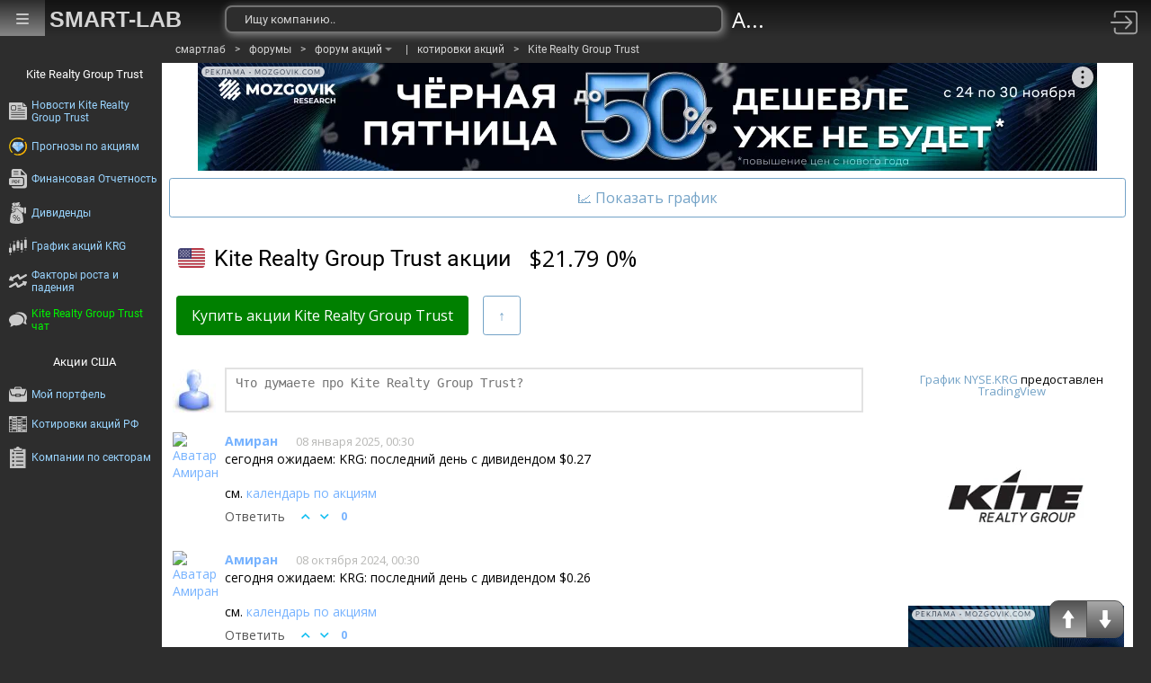

--- FILE ---
content_type: text/html; charset=utf-8
request_url: https://smart-lab.ru/forum/KRG
body_size: 14220
content:
<!DOCTYPE html>
<html lang="ru">
	<head>
		<title>Форум акции Kite Realty Group Trust (KRG)</title>
		<meta http-equiv="content-type" content="text/html; charset=utf-8" />
		<meta name="viewport" content="width=device-width, initial-scale=1">
		<meta name="DESCRIPTION" content="Обсуждение и комментарии инвесторов по акциям Kite Realty Group Trust. Прогноз курса акций Kite Realty Group Trust"/>		<meta name="KEYWORDS" content="Kite Realty Group Trust, обсуждение компании, информация о компании, новости компании."/>				<meta name='yandex-verification' content='69df339e9279f161' />
		<meta name="PartnerFinam" content="17fde70f-5d0a-4de9-809e-a9f5334ce8dd">
		
		<link rel="preconnect" href="https://mc.yandex.ru">
		<link rel="preconnect" href="//counter.yadro.ru">
		<link rel="preconnect" href="https://www.googletagmanager.com">
				<link rel="dns-prefetch" href="https://yastatic.net">
						<link rel="dns-prefetch" href="https://content.mql5.com">
		
		<meta name="push-subscribes" content="no">
		<meta property="fb:app_id" content="353607944842117" /><meta property="og:type" content="website" /><meta property="og:title" content="Форум акции Kite Realty Group Trust (KRG)" /><meta property="og:url" content="https://smart-lab.ru/forum/KRG" /><meta property="og:description" content="Обсуждение, комментарии, фундаментальный разбор по акциям Kite Realty Group Trust. Прогноз курса акций Kite Realty Group Trust" /><meta property="og:site_name" content="smart-lab.ru - Мы делаем деньги на бирже" /><meta property="og:locale" content="ru_RU" /><meta property="og:image" content="https://smart-lab.ru/uploads/articles/00/60/45/thumbnail.webp" /><meta property="og:image:type" content="image/webp" /><meta name="twitter:card" content="summary_large_image" /><meta name="twitter:image" content="https://smart-lab.ru/uploads/articles/00/60/45/thumbnail.webp" />
		
		<!-- Global Site Tag (gtag.js) - Google Analytics -->
		<script async src="https://www.googletagmanager.com/gtag/js?id=UA-16537214-3"></script>
		<script>
		window.dataLayer = window.dataLayer || [];
		function gtag(){dataLayer.push(arguments);}
		gtag('js', new Date());
		gtag('config', 'UA-16537214-3', {
				'custom_map': {
					'dimension1' : 'user_registred',
					'dimension2' : 'content_owner'

				},

				'user_registred': 'No',
				'content_owner': 'No'		});
		</script>
		

		<link rel="manifest" href="/manifest.json">
		<link rel="canonical" href="https://smart-lab.ru/forum/KRG">
		<link rel="prev" href="/forum/KRG/page1/">		
				<link rel="alternate" type="application/rss+xml" href="/forum/KRG/rss/" title="Kite Realty Group Trust - последние комментарии о компании">
			

		<link rel='stylesheet' type='text/css' href='/templates/cache/smart-lab-new/b5ea59ad60f4ab93f48293bff36c8cf0.css?5250' />
<!--[if lt IE 8]><link rel='stylesheet' type='text/css' href='/plugins/trade/templates/skin/default/css/hook.console.ltie8.css?5250' /><![endif]-->


		
		<link href="/templates/skin/smart-lab-new/images/favicon.ico" rel="shortcut icon">

		<script type="text/javascript">

			var DIR_WEB_ROOT = 'https://smart-lab.ru';
			var DIR_STATIC_SKIN = '/templates/skin/smart-lab-new';
			var REV = 5250;
			var TINYMCE_LANG = 'ru';
			var LIVESTREET_SECURITY_KEY = 'fd8ad318e9844750ee0c6c9566c0f6ff';

			
		</script>

		

		<!--Скрипт ADFOX-->
	<script defer src="https://yandex.ru/ads/system/header-bidding.js"></script>
	<script>window.yaContextCb = window.yaContextCb || []</script>
	<script src="/templates/skin/smart-lab-new/js/adfox_hbc.js?5250"></script>
	<script src="https://yandex.ru/ads/system/context.js" async></script>
	<script src="https://content.adriver.ru/AdRiverFPS.js" async></script>
	
		
	<script type="text/javascript">
	(function(a,e,f,g,b,c,d){a[b]||(a.FintezaCoreObject=b,a[b]=a[b]||function(){(a[b].q=a[b].q||[]).push(arguments)},a[b].l=1*new Date,c=e.createElement(f),d=e.getElementsByTagName(f)[0],c.async=!0,c.defer=!0,c.src=g,d&&d.parentNode&&d.parentNode.insertBefore(c,d))})
	(window,document,"script","https://content.mql5.com/core.js","fz");
	fz("register","website","ddhmfkdhagrouzesxgjyvzdhtcwwubymll");
	</script>
	
	
	</head>
	<body class="stock_forum">
		<!-- user_warning_block -->

		<div class="right_scroller">
			<div class="scroll_up">
				<a href="#top" rel="nofollow" aria-label="Проскрулить вверх сайта"></a>
			</div>

			<div class="scroll_down">
				<a href="#bottom" rel="nofollow" aria-label="Проскрулить вниз сайта"></a>
			</div>
		</div>
		<div class="forum_content">
						<div class="navibar">
				<ul class="navitext">

										
						
																														<li><a href="/">смартлаб</a></li>
																											
					
						<li>&gt;</li>
																														<li><a href="/forums/">форумы</a></li>
																											
					
						<li>&gt;</li>
																																																																									<li class="drop-menu-main navigation">
						<span class="drop-down">
							<a href="/forum/">форум акций</a>
							<span class="upbar_arrow"></span>
						</span>

						<div class="drop-menu-main-sub">
														<a href="/bonds/">облигации</a>
														<a href="/trading/">общий форум</a>
														<a href="/forex/">forex</a>
														<a href="/crypto/">крипта</a>
														<a href="/algotrading/">алготрейдинг</a>
														<a href="/options/">опционы</a>
														<a href="/trading-software/">трейдинг софт</a>
														<a href="/banki/">банки</a>
														<a href="/finansoviy-slovar/">финансовый словарь</a>
														<a href="/brokers-rating/">брокеры</a>
													</div>
					</li>
																																			<li>|</li>								
																																																							<li><a href="/q/shares/">котировки акций</a></li>
																																											
																			
					
						<li>&gt;</li>
																														<li><a href="/forum/KRG">Kite Realty Group Trust</a></li>
																											
									</ul>
			</div>
			
			

						<div class="banner">
				
				<div id="topic-top-banner" class="post-page__banner-img"></div>
				<script type="text/javascript">
					makeBanner(document.getElementById('topic-top-banner'));
				</script>
				
			</div>
		    
			
			
			<div class="forum_top_panel">
								<div class="graph_button guest-close-button hidden" title="скрыть/показать график, календарь и фундаментал"></div>
				
				<div class="chart_wrapper">

										<div id="trading_view_container" class="chart_wrapper1" ticker="NYSE.KRG"></div>
					
					<div class="chart_wrapper2">
						<div class="chart_wrapper">
							
														<table class="fundam_table calendar" style="width: 100%">
								<tr><td colspan="2" class="head">Kite Realty Group Trust Календарь Акционеров</td></tr>
								
								<tr>
									<td class="fter">
										<a href="/forum/KRG/last_events/">Прошедшие события</a> <a href="/calendar/add/?type_1=company_reports&amp;stock_1=Kite%20Realty%20Group%20Trust" rel="nofollow">Добавить событие</a>
									</td>
								</tr>
							</table>
							
						</div>
					</div>
				</div>
			
				<div class="nocenter page-title"><div class="page-title__text"><img src="/uploads/article_flags/1.png?5250" alt="США"><h1>Kite Realty Group Trust акции</h1></div><div class="temp_micex_info"><span class="temp_micex_info_item" symbol="SPB.KRG"><i>$<span class="last">21.79</span></i>&nbsp;&nbsp;<i class=" change">0%</i></span></div></div>
			</div>

						<div class="forum-top-buttons">
													
												<div class="drop-menu-main full_width">
							<div class="drop-down">
																<a id="buy" title="Купить акции Kite Realty Group Trust">Купить акции Kite Realty Group Trust</a>
															</div>
							<div class="drop-menu-main-sub dropdown_with__logos">
															<a href="https://www.finam.ru/services/promo00096/?AgencyBAckofficeID=1&agent=17FDE70F-5D0A-4DE9-809E-A9F5334CE8DD" target="_blank" rel="nofollow" onclick="window.fz('track', 'Forum BuyButton Finam Click')"><i class="broker__img">Купить в <i class="broker__logo"><img alt="Финам" src="/templates/skin/smart-lab-new/images/brokers/finam.png?5250"></i><b>Финаме</b></i></a>
								<a href="https://bcs.ru/?utm_medium=agent&refid=7695" target="_blank" rel="nofollow" onclick="window.fz('track', 'Forum BuyButton BCS')"><i class="broker__img">Купить в <i class="broker__logo"><img alt="БКС Мир Инвестиций" src="/templates/skin/smart-lab-new/images/brokers/bcs2.webp?5250"></i><b>БКС Мир Инвестиций</b></i></a>
															</div>
						</div>
											
					
						
						
										
					<a id="comments-reverse"  class="reversed" title="Сменить ориентацию комментариев форума"  href="/login/" rel="nofollow"></a>															
											
																								
					
					
							</div>


			<div class="nocenter">
				<div class="content_plus_ad">
					<div class="content_wrapper" >

						<a id="top"></a>
						
																								<ol class="forum_cmts" data-target-id="6045" data-target-type="forum" mode="reverse" last-page="true">
						
													
							
							<li class="cm_wrap" id="commentBox">
								<img class="avtr_box" src="/templates/skin/smart-lab-new/images/avatar_48x48.jpg?5250">
								<div class="cmt_body">
									<div class="write_comment">
										<textarea class="write_comment_box autoExpand" rows="1"  placeholder="Что думаете про Kite Realty Group Trust?"></textarea>
										<div class="write_comment_images">

										</div>
										<div class="cmt_actions">
											<div class="cmt_select-image" data-toggle="tooltip" data-placement="top" title="добавить изображение">
												<input class="file" type="file" id="write_comment_image" multiple="true" />
												<label for="write_comment_image">
													<i class="ico ico-photo"></i>
												</label>
											</div>
											<div class="cmt_select-separator"></div>
											<div class="cmt_select-smile" data-toggle="tooltip" data-placement="top" title="добавить смайлик">
												<i class="ico ico-smile"></i>
											</div>
											<div class="cmt_select-separator"></div>
											<div class="cmt_select-quote" data-toggle="tooltip" data-placement="top" title="вставить код цитаты">
												<i class="ico ico-quote"></i>
											</div>											
											<input type="button" class="hl submit" value="Ответить" data-type="reply" />
										</div>
									</div>
								</div>
							</li>


																				<li class="cm_wrap bluid_43978" data-id="17726499"  data-type="comment" ><a name="comment17726499"></a><a href="/profile/dhc/" rel="nofollow" aria-label="Профиль Амиран"><img class="avtr_box" src="/uploads/images/04/39/78/2016/09/01/avatar_98f8a9_100x100.webp?5250" alt="Аватар Амиран" loading="lazy"></a><div class="cmt_body"><div><span><a class="a_name trader_other" href="/profile/dhc/" rel="nofollow">Амиран</a></span><a class="a_time" href="/forum/KRG/goto_comment_17726499/#comment17726499" rel="nofollow" target="_blank"><time datetime="2025-01-08T00:30:00+03:00">08 января 2025, 00:30</time></a></div><div class="text">сегодня ожидаем: KRG: последний день с дивидендом $0.27<br/>
<br/>
см. <a href="/calendar/stocks/">календарь по акциям</a></div><div class="cm_ftr"><a class="reply" href="/login/" rel="nofollow">Ответить</a><a class="cm_ico th up" href="/login/" rel="nofollow"></a><a class="cm_ico th dn" href="/login/" rel="nofollow"></a><a class="cm_mrk " href="/login/" rel="nofollow"> 0</a></div></div></li>
						<li class="cm_wrap bluid_43978" data-id="17373176"  data-type="comment" ><a name="comment17373176"></a><a href="/profile/dhc/" rel="nofollow" aria-label="Профиль Амиран"><img class="avtr_box" src="/uploads/images/04/39/78/2016/09/01/avatar_98f8a9_100x100.webp?5250" alt="Аватар Амиран" loading="lazy"></a><div class="cmt_body"><div><span><a class="a_name trader_other" href="/profile/dhc/" rel="nofollow">Амиран</a></span><a class="a_time" href="/forum/KRG/goto_comment_17373176/#comment17373176" rel="nofollow" target="_blank"><time datetime="2024-10-08T00:30:00+03:00">08 октября 2024, 00:30</time></a></div><div class="text">сегодня ожидаем: KRG: последний день с дивидендом $0.26<br/>
<br/>
см. <a href="/calendar/stocks/">календарь по акциям</a></div><div class="cm_ftr"><a class="reply" href="/login/" rel="nofollow">Ответить</a><a class="cm_ico th up" href="/login/" rel="nofollow"></a><a class="cm_ico th dn" href="/login/" rel="nofollow"></a><a class="cm_mrk " href="/login/" rel="nofollow"> 0</a></div></div></li>
						<li class="cm_wrap bluid_43978" data-id="17041011"  data-type="comment" ><a name="comment17041011"></a><a href="/profile/dhc/" rel="nofollow" aria-label="Профиль Амиран"><img class="avtr_box" src="/uploads/images/04/39/78/2016/09/01/avatar_98f8a9_100x100.webp?5250" alt="Аватар Амиран" loading="lazy"></a><div class="cmt_body"><div><span><a class="a_name trader_other" href="/profile/dhc/" rel="nofollow">Амиран</a></span><a class="a_time" href="/forum/KRG/goto_comment_17041011/#comment17041011" rel="nofollow" target="_blank"><time datetime="2024-07-08T00:30:01+03:00">08 июля 2024, 00:30</time></a></div><div class="text">сегодня ожидаем: KRG: последний день с дивидендом $0.25<br/>
<br/>
см. <a href="/calendar/stocks/">календарь по акциям</a></div><div class="cm_ftr"><a class="reply" href="/login/" rel="nofollow">Ответить</a><a class="cm_ico th up" href="/login/" rel="nofollow"></a><a class="cm_ico th dn" href="/login/" rel="nofollow"></a><a class="cm_mrk " href="/login/" rel="nofollow"> 0</a></div></div></li>
						<li class="cm_wrap bluid_43978" data-id="17029221"  data-type="comment" ><a name="comment17029221"></a><a href="/profile/dhc/" rel="nofollow" aria-label="Профиль Амиран"><img class="avtr_box" src="/uploads/images/04/39/78/2016/09/01/avatar_98f8a9_100x100.webp?5250" alt="Аватар Амиран" loading="lazy"></a><div class="cmt_body"><div><span><a class="a_name trader_other" href="/profile/dhc/" rel="nofollow">Амиран</a></span><a class="a_time" href="/forum/KRG/goto_comment_17029221/#comment17029221" rel="nofollow" target="_blank"><time datetime="2024-07-04T00:30:01+03:00">04 июля 2024, 00:30</time></a></div><div class="text">сегодня ожидаем: KRG: последний день с дивидендом $0.25<br/>
<br/>
см. <a href="/calendar/stocks/">календарь по акциям</a></div><div class="cm_ftr"><a class="reply" href="/login/" rel="nofollow">Ответить</a><a class="cm_ico th up" href="/login/" rel="nofollow"></a><a class="cm_ico th dn" href="/login/" rel="nofollow"></a><a class="cm_mrk " href="/login/" rel="nofollow"> 0</a></div></div></li>
						<li class="cm_wrap bluid_43978" data-id="16731656"  data-type="comment" ><a name="comment16731656"></a><a href="/profile/dhc/" rel="nofollow" aria-label="Профиль Амиран"><img class="avtr_box" src="/uploads/images/04/39/78/2016/09/01/avatar_98f8a9_100x100.webp?5250" alt="Аватар Амиран" loading="lazy"></a><div class="cmt_body"><div><span><a class="a_name trader_other" href="/profile/dhc/" rel="nofollow">Амиран</a></span><a class="a_time" href="/forum/KRG/goto_comment_16731656/#comment16731656" rel="nofollow" target="_blank"><time datetime="2024-04-03T00:30:01+03:00">03 апреля 2024, 00:30</time></a></div><div class="text">сегодня ожидаем: KRG: последний день с дивидендом $0.25<br/>
<br/>
см. <a href="/calendar/stocks/">календарь по акциям</a></div><div class="cm_ftr"><a class="reply" href="/login/" rel="nofollow">Ответить</a><a class="cm_ico th up" href="/login/" rel="nofollow"></a><a class="cm_ico th dn" href="/login/" rel="nofollow"></a><a class="cm_mrk " href="/login/" rel="nofollow"> 0</a></div></div></li>
						<li class="cm_wrap bluid_43978" data-id="16431881"  data-type="comment" ><a name="comment16431881"></a><a href="/profile/dhc/" rel="nofollow" aria-label="Профиль Амиран"><img class="avtr_box" src="/uploads/images/04/39/78/2016/09/01/avatar_98f8a9_100x100.webp?5250" alt="Аватар Амиран" loading="lazy"></a><div class="cmt_body"><div><span><a class="a_name trader_other" href="/profile/dhc/" rel="nofollow">Амиран</a></span><a class="a_time" href="/forum/KRG/goto_comment_16431881/#comment16431881" rel="nofollow" target="_blank"><time datetime="2024-01-03T00:30:01+03:00">03 января 2024, 00:30</time></a></div><div class="text">сегодня ожидаем: KRG: последний день с дивидендом $0.25<br/>
<br/>
см. <a href="/calendar/stocks/">календарь по акциям</a></div><div class="cm_ftr"><a class="reply" href="/login/" rel="nofollow">Ответить</a><a class="cm_ico th up" href="/login/" rel="nofollow"></a><a class="cm_ico th dn" href="/login/" rel="nofollow"></a><a class="cm_mrk " href="/login/" rel="nofollow"> 0</a></div></div></li>
						<li class="cm_wrap bluid_43978" data-id="16135179"  data-type="comment" ><a name="comment16135179"></a><a href="/profile/dhc/" rel="nofollow" aria-label="Профиль Амиран"><img class="avtr_box" src="/uploads/images/04/39/78/2016/09/01/avatar_98f8a9_100x100.webp?5250" alt="Аватар Амиран" loading="lazy"></a><div class="cmt_body"><div><span><a class="a_name trader_other" href="/profile/dhc/" rel="nofollow">Амиран</a></span><a class="a_time" href="/forum/KRG/goto_comment_16135179/#comment16135179" rel="nofollow" target="_blank"><time datetime="2023-10-04T00:30:00+03:00">04 октября 2023, 00:30</time></a></div><div class="text">сегодня ожидаем: KRG: последний день с дивидендом $0.24<br/>
<br/>
см. <a href="/calendar/stocks/">календарь по акциям</a></div><div class="cm_ftr"><a class="reply" href="/login/" rel="nofollow">Ответить</a><a class="cm_ico th up" href="/login/" rel="nofollow"></a><a class="cm_ico th dn" href="/login/" rel="nofollow"></a><a class="cm_mrk " href="/login/" rel="nofollow"> 0</a></div></div></li>
						<li class="cm_wrap bluid_43978" data-id="15843528"  data-type="comment" ><a name="comment15843528"></a><a href="/profile/dhc/" rel="nofollow" aria-label="Профиль Амиран"><img class="avtr_box" src="/uploads/images/04/39/78/2016/09/01/avatar_98f8a9_100x100.webp?5250" alt="Аватар Амиран" loading="lazy"></a><div class="cmt_body"><div><span><a class="a_name trader_other" href="/profile/dhc/" rel="nofollow">Амиран</a></span><a class="a_time" href="/forum/KRG/goto_comment_15843528/#comment15843528" rel="nofollow" target="_blank"><time datetime="2023-07-05T00:30:01+03:00">05 июля 2023, 00:30</time></a></div><div class="text">сегодня ожидаем: KRG: последний день с дивидендом $0.24<br/>
<br/>
см. <a href="/calendar/stocks/">календарь по акциям</a></div><div class="cm_ftr"><a class="reply" href="/login/" rel="nofollow">Ответить</a><a class="cm_ico th up" href="/login/" rel="nofollow"></a><a class="cm_ico th dn" href="/login/" rel="nofollow"></a><a class="cm_mrk " href="/login/" rel="nofollow"> 0</a></div></div></li>
						<li class="cm_wrap bluid_43978" data-id="15843527"  data-type="comment" ><a name="comment15843527"></a><a href="/profile/dhc/" rel="nofollow" aria-label="Профиль Амиран"><img class="avtr_box" src="/uploads/images/04/39/78/2016/09/01/avatar_98f8a9_100x100.webp?5250" alt="Аватар Амиран" loading="lazy"></a><div class="cmt_body"><div><span><a class="a_name trader_other" href="/profile/dhc/" rel="nofollow">Амиран</a></span><a class="a_time" href="/forum/KRG/goto_comment_15843527/#comment15843527" rel="nofollow" target="_blank"><time datetime="2023-07-05T00:30:01+03:00">05 июля 2023, 00:30</time></a></div><div class="text">сегодня ожидаем: KRG: последний день с дивидендом $<br/>
<br/>
см. <a href="/calendar/stocks/">календарь по акциям</a></div><div class="cm_ftr"><a class="reply" href="/login/" rel="nofollow">Ответить</a><a class="cm_ico th up" href="/login/" rel="nofollow"></a><a class="cm_ico th dn" href="/login/" rel="nofollow"></a><a class="cm_mrk " href="/login/" rel="nofollow"> 0</a></div></div></li>
						<li class="cm_wrap bluid_43978" data-id="15522840"  data-type="comment" ><a name="comment15522840"></a><a href="/profile/dhc/" rel="nofollow" aria-label="Профиль Амиран"><img class="avtr_box" src="/uploads/images/04/39/78/2016/09/01/avatar_98f8a9_100x100.webp?5250" alt="Аватар Амиран" loading="lazy"></a><div class="cmt_body"><div><span><a class="a_name trader_other" href="/profile/dhc/" rel="nofollow">Амиран</a></span><a class="a_time" href="/forum/KRG/goto_comment_15522840/#comment15522840" rel="nofollow" target="_blank"><time datetime="2023-04-04T00:30:00+03:00">04 апреля 2023, 00:30</time></a></div><div class="text">сегодня ожидаем: KRG: последний день с дивидендом $0.24<br/>
<br/>
см. <a href="/calendar/stocks/">календарь по акциям</a></div><div class="cm_ftr"><a class="reply" href="/login/" rel="nofollow">Ответить</a><a class="cm_ico th up" href="/login/" rel="nofollow"></a><a class="cm_ico th dn" href="/login/" rel="nofollow"></a><a class="cm_mrk " href="/login/" rel="nofollow"> 0</a></div></div></li>
						<li class="cm_wrap bluid_43978" data-id="14871699"  data-type="comment" ><a name="comment14871699"></a><a href="/profile/dhc/" rel="nofollow" aria-label="Профиль Амиран"><img class="avtr_box" src="/uploads/images/04/39/78/2016/09/01/avatar_98f8a9_100x100.webp?5250" alt="Аватар Амиран" loading="lazy"></a><div class="cmt_body"><div><span><a class="a_name trader_other" href="/profile/dhc/" rel="nofollow">Амиран</a></span><a class="a_time" href="/forum/KRG/goto_comment_14871699/#comment14871699" rel="nofollow" target="_blank"><time datetime="2022-10-05T00:30:00+03:00">05 октября 2022, 00:30</time></a></div><div class="text">сегодня ожидаем: KRG: последний день с дивидендом $0.22<br/>
<br/>
см. <a href="/calendar/stocks/">календарь по акциям</a></div><div class="cm_ftr"><a class="reply" href="/login/" rel="nofollow">Ответить</a><a class="cm_ico th up" href="/login/" rel="nofollow"></a><a class="cm_ico th dn" href="/login/" rel="nofollow"></a><a class="cm_mrk " href="/login/" rel="nofollow"> 0</a></div></div></li>
						<li class="cm_wrap bluid_43978" data-id="14231300"  data-type="comment" ><a name="comment14231300"></a><a href="/profile/dhc/" rel="nofollow" aria-label="Профиль Амиран"><img class="avtr_box" src="/uploads/images/04/39/78/2016/09/01/avatar_98f8a9_100x100.webp?5250" alt="Аватар Амиран" loading="lazy"></a><div class="cmt_body"><div><span><a class="a_name trader_other" href="/profile/dhc/" rel="nofollow">Амиран</a></span><a class="a_time" href="/forum/KRG/goto_comment_14231300/#comment14231300" rel="nofollow" target="_blank"><time datetime="2022-05-05T00:30:02+03:00">05 мая 2022, 00:30</time></a></div><div class="text">сегодня ожидаем: KRG отчет. Прогн.EPS $0,4, Выручка $0,1B<br/>
<br/>
см. <a href="/calendar/stocks/">календарь по акциям</a></div><div class="cm_ftr"><a class="reply" href="/login/" rel="nofollow">Ответить</a><a class="cm_ico th up" href="/login/" rel="nofollow"></a><a class="cm_ico th dn" href="/login/" rel="nofollow"></a><a class="cm_mrk " href="/login/" rel="nofollow"> 0</a></div></div></li>
						<li class="cm_wrap bluid_43978" data-id="14204605"  data-type="comment" ><a name="comment14204605"></a><a href="/profile/dhc/" rel="nofollow" aria-label="Профиль Амиран"><img class="avtr_box" src="/uploads/images/04/39/78/2016/09/01/avatar_98f8a9_100x100.webp?5250" alt="Аватар Амиран" loading="lazy"></a><div class="cmt_body"><div><span><a class="a_name trader_other" href="/profile/dhc/" rel="nofollow">Амиран</a></span><a class="a_time" href="/forum/KRG/goto_comment_14204605/#comment14204605" rel="nofollow" target="_blank"><time datetime="2022-04-28T00:30:01+03:00">28 апреля 2022, 00:30</time></a></div><div class="text">сегодня ожидаем: KRG отчет. Прогн.EPS -$0,1, Выручка $0,1B<br/>
<br/>
см. <a href="/calendar/stocks/">календарь по акциям</a></div><div class="cm_ftr"><a class="reply" href="/login/" rel="nofollow">Ответить</a><a class="cm_ico th up" href="/login/" rel="nofollow"></a><a class="cm_ico th dn" href="/login/" rel="nofollow"></a><a class="cm_mrk " href="/login/" rel="nofollow"> 0</a></div></div></li>
						<li class="cm_wrap bluid_43978" data-id="14100533"  data-type="comment" ><a name="comment14100533"></a><a href="/profile/dhc/" rel="nofollow" aria-label="Профиль Амиран"><img class="avtr_box" src="/uploads/images/04/39/78/2016/09/01/avatar_98f8a9_100x100.webp?5250" alt="Аватар Амиран" loading="lazy"></a><div class="cmt_body"><div><span><a class="a_name trader_other" href="/profile/dhc/" rel="nofollow">Амиран</a></span><a class="a_time" href="/forum/KRG/goto_comment_14100533/#comment14100533" rel="nofollow" target="_blank"><time datetime="2022-04-06T00:30:00+03:00">06 апреля 2022, 00:30</time></a></div><div class="text">сегодня ожидаем: KRG: последний день с дивидендом $0.2<br/>
<br/>
см. <a href="/calendar/stocks/">календарь по акциям</a></div><div class="cm_ftr"><a class="reply" href="/login/" rel="nofollow">Ответить</a><a class="cm_ico th up" href="/login/" rel="nofollow"></a><a class="cm_ico th dn" href="/login/" rel="nofollow"></a><a class="cm_mrk " href="/login/" rel="nofollow"> 0</a></div></div></li>
						<li class="cm_wrap bluid_43978" data-id="13696033"  data-type="comment" ><a name="comment13696033"></a><a href="/profile/dhc/" rel="nofollow" aria-label="Профиль Амиран"><img class="avtr_box" src="/uploads/images/04/39/78/2016/09/01/avatar_98f8a9_100x100.webp?5250" alt="Аватар Амиран" loading="lazy"></a><div class="cmt_body"><div><span><a class="a_name trader_other" href="/profile/dhc/" rel="nofollow">Амиран</a></span><a class="a_time" href="/forum/KRG/goto_comment_13696033/#comment13696033" rel="nofollow" target="_blank"><time datetime="2022-02-14T00:30:00+03:00">14 февраля 2022, 00:30</time></a></div><div class="text">сегодня ожидаем: KRG отчет, Выручка $0,1B<br/>
<br/>
см. <a href="/calendar/stocks/">календарь по акциям</a></div><div class="cm_ftr"><a class="reply" href="/login/" rel="nofollow">Ответить</a><a class="cm_ico th up" href="/login/" rel="nofollow"></a><a class="cm_ico th dn" href="/login/" rel="nofollow"></a><a class="cm_mrk " href="/login/" rel="nofollow"> 0</a></div></div></li>
						<li class="cm_wrap bluid_43978" data-id="13457461"  data-type="comment" ><a name="comment13457461"></a><a href="/profile/dhc/" rel="nofollow" aria-label="Профиль Амиран"><img class="avtr_box" src="/uploads/images/04/39/78/2016/09/01/avatar_98f8a9_100x100.webp?5250" alt="Аватар Амиран" loading="lazy"></a><div class="cmt_body"><div><span><a class="a_name trader_other" href="/profile/dhc/" rel="nofollow">Амиран</a></span><a class="a_time" href="/forum/KRG/goto_comment_13457461/#comment13457461" rel="nofollow" target="_blank"><time datetime="2022-01-05T00:30:01+03:00">05 января 2022, 00:30</time></a></div><div class="text">сегодня ожидаем: KRG: последний день с дивидендом $0.19<br/>
<br/>
см. <a href="/calendar/stocks/">календарь по акциям</a></div><div class="cm_ftr"><a class="reply" href="/login/" rel="nofollow">Ответить</a><a class="cm_ico th up" href="/login/" rel="nofollow"></a><a class="cm_ico th dn" href="/login/" rel="nofollow"></a><a class="cm_mrk " href="/login/" rel="nofollow"> 0</a></div></div></li>
						<li class="cm_wrap bluid_77005" data-id="13430520"  data-type="comment" ><a name="comment13430520"></a><a href="/profile/disclosure/" rel="nofollow" aria-label="Профиль Раскрывальщик"><img class="avtr_box" src="/uploads/images/07/70/05/2019/10/30/avatar_148064_100x100.webp?5250" alt="Аватар Раскрывальщик" loading="lazy"></a><div class="cmt_body"><div><span><a class="a_name trader_other" href="/profile/disclosure/" rel="nofollow">Раскрывальщик</a><span class="image_true" title="Smart-lab премиум"><img src="/templates/skin/smart-lab-new/images/profile/premium.svg?5250" alt="Smart-lab премиум"></span></span><a class="a_time" href="/forum/KRG/goto_comment_13430520/#comment13430520" rel="nofollow" target="_blank"><time datetime="2021-12-28T16:01:57+03:00">28 декабря 2021, 16:01</time></a></div><div class="text">24/7 Wall Street: 5 Analyst Favorite Stocks Include REITs That Pay Solid Dividends and Fight Inflation<br><br>Читайте далее <a href='https://247wallst.com/investing/2021/12/28/5-analyst-favorite-stocks-include-reits-that-pay-solid-dividends-and-fight-inflation/'>в источнике</a></div><div class="cm_ftr"><a class="reply" href="/login/" rel="nofollow">Ответить</a><a class="cm_ico th up" href="/login/" rel="nofollow"></a><a class="cm_ico th dn" href="/login/" rel="nofollow"></a><a class="cm_mrk " href="/login/" rel="nofollow"> 0</a></div></div></li>
						<li class="cm_wrap bluid_77005" data-id="13413214"  data-type="comment" ><a name="comment13413214"></a><a href="/profile/disclosure/" rel="nofollow" aria-label="Профиль Раскрывальщик"><img class="avtr_box" src="/uploads/images/07/70/05/2019/10/30/avatar_148064_100x100.webp?5250" alt="Аватар Раскрывальщик" loading="lazy"></a><div class="cmt_body"><div><span><a class="a_name trader_other" href="/profile/disclosure/" rel="nofollow">Раскрывальщик</a><span class="image_true" title="Smart-lab премиум"><img src="/templates/skin/smart-lab-new/images/profile/premium.svg?5250" alt="Smart-lab премиум"></span></span><a class="a_time" href="/forum/KRG/goto_comment_13413214/#comment13413214" rel="nofollow" target="_blank"><time datetime="2021-12-24T15:29:33+03:00">24 декабря 2021, 15:29</time></a></div><div class="text">KRG - Сделка Инсайдера: продажа 21 декабря 2021<br />Сделки инсайдеров KRG:<br />21 декабря 2021 - Kite John A продал акции KRG<br />Сумма сделки: 523.2 тыс долларов<br /><br />Авто-репост. Читать в блоге <a href="https://smart-lab.ru/blog/751606.php">&gt;&gt;&gt;</a><br /></div><div class="cm_ftr"><a class="reply" href="/login/" rel="nofollow">Ответить</a><a class="cm_ico th up" href="/login/" rel="nofollow"></a><a class="cm_ico th dn" href="/login/" rel="nofollow"></a><a class="cm_mrk " href="/login/" rel="nofollow"> 0</a></div></div></li>
						<li class="cm_wrap bluid_77005" data-id="13405297"  data-type="comment" ><a name="comment13405297"></a><a href="/profile/disclosure/" rel="nofollow" aria-label="Профиль Раскрывальщик"><img class="avtr_box" src="/uploads/images/07/70/05/2019/10/30/avatar_148064_100x100.webp?5250" alt="Аватар Раскрывальщик" loading="lazy"></a><div class="cmt_body"><div><span><a class="a_name trader_other" href="/profile/disclosure/" rel="nofollow">Раскрывальщик</a><span class="image_true" title="Smart-lab премиум"><img src="/templates/skin/smart-lab-new/images/profile/premium.svg?5250" alt="Smart-lab премиум"></span></span><a class="a_time" href="/forum/KRG/goto_comment_13405297/#comment13405297" rel="nofollow" target="_blank"><time datetime="2021-12-22T22:00:55+03:00">22 декабря 2021, 22:00</time></a></div><div class="text">Zacks Investment Research: Why Kite Realty (KRG) Stock Might be a Great Pick<br><br>Читайте далее <a href='https://www.zacks.com/stock/news/1842445/why-kite-realty-krg-stock-might-be-a-great-pick'>в источнике</a></div><div class="cm_ftr"><a class="reply" href="/login/" rel="nofollow">Ответить</a><a class="cm_ico th up" href="/login/" rel="nofollow"></a><a class="cm_ico th dn" href="/login/" rel="nofollow"></a><a class="cm_mrk " href="/login/" rel="nofollow"> 0</a></div></div></li>
						<li class="cm_wrap bluid_43978" data-id="13142049"  data-type="comment" ><a name="comment13142049"></a><a href="/profile/dhc/" rel="nofollow" aria-label="Профиль Амиран"><img class="avtr_box" src="/uploads/images/04/39/78/2016/09/01/avatar_98f8a9_100x100.webp?5250" alt="Аватар Амиран" loading="lazy"></a><div class="cmt_body"><div><span><a class="a_name trader_other" href="/profile/dhc/" rel="nofollow">Амиран</a></span><a class="a_time" href="/forum/KRG/goto_comment_13142049/#comment13142049" rel="nofollow" target="_blank"><time datetime="2021-10-28T00:30:00+03:00">28 октября 2021, 00:30</time></a></div><div class="text">сегодня ожидаем: KRG отчет. Прогн.EPS $0,33<br/>
<br/>
см. <a href="/calendar/stocks/">календарь по акциям</a></div><div class="cm_ftr"><a class="reply" href="/login/" rel="nofollow">Ответить</a><a class="cm_ico th up" href="/login/" rel="nofollow"></a><a class="cm_ico th dn" href="/login/" rel="nofollow"></a><a class="cm_mrk " href="/login/" rel="nofollow"> 0</a></div></div></li>
						<li class="cm_wrap bluid_43978" data-id="13136932"  data-type="comment" ><a name="comment13136932"></a><a href="/profile/dhc/" rel="nofollow" aria-label="Профиль Амиран"><img class="avtr_box" src="/uploads/images/04/39/78/2016/09/01/avatar_98f8a9_100x100.webp?5250" alt="Аватар Амиран" loading="lazy"></a><div class="cmt_body"><div><span><a class="a_name trader_other" href="/profile/dhc/" rel="nofollow">Амиран</a></span><a class="a_time" href="/forum/KRG/goto_comment_13136932/#comment13136932" rel="nofollow" target="_blank"><time datetime="2021-10-27T00:30:01+03:00">27 октября 2021, 00:30</time></a></div><div class="text">сегодня ожидаем: KRG отчет. Прогн.EPS $0,33<br/>
<br/>
см. <a href="/calendar/stocks/">календарь по акциям</a></div><div class="cm_ftr"><a class="reply" href="/login/" rel="nofollow">Ответить</a><a class="cm_ico th up" href="/login/" rel="nofollow"></a><a class="cm_ico th dn" href="/login/" rel="nofollow"></a><a class="cm_mrk " href="/login/" rel="nofollow"> 0</a></div></div></li>
						<li class="cm_wrap bluid_43978" data-id="13031283"  data-type="comment" ><a name="comment13031283"></a><a href="/profile/dhc/" rel="nofollow" aria-label="Профиль Амиран"><img class="avtr_box" src="/uploads/images/04/39/78/2016/09/01/avatar_98f8a9_100x100.webp?5250" alt="Аватар Амиран" loading="lazy"></a><div class="cmt_body"><div><span><a class="a_name trader_other" href="/profile/dhc/" rel="nofollow">Амиран</a></span><a class="a_time" href="/forum/KRG/goto_comment_13031283/#comment13031283" rel="nofollow" target="_blank"><time datetime="2021-09-30T00:30:00+03:00">30 сентября 2021, 00:30</time></a></div><div class="text">сегодня ожидаем: KRG: дивиденды $0.18; Выплата 08.10.2021<br/>
<br/>
см. <a href="/calendar/stocks/">календарь по акциям</a></div><div class="cm_ftr"><a class="reply" href="/login/" rel="nofollow">Ответить</a><a class="cm_ico th up" href="/login/" rel="nofollow"></a><a class="cm_ico th dn" href="/login/" rel="nofollow"></a><a class="cm_mrk " href="/login/" rel="nofollow"> 0</a></div></div></li>
						<li class="cm_wrap bluid_77005" data-id="12833429"  data-type="comment" ><a name="comment12833429"></a><a href="/profile/disclosure/" rel="nofollow" aria-label="Профиль Раскрывальщик"><img class="avtr_box" src="/uploads/images/07/70/05/2019/10/30/avatar_148064_100x100.webp?5250" alt="Аватар Раскрывальщик" loading="lazy"></a><div class="cmt_body"><div><span><a class="a_name trader_other" href="/profile/disclosure/" rel="nofollow">Раскрывальщик</a><span class="image_true" title="Smart-lab премиум"><img src="/templates/skin/smart-lab-new/images/profile/premium.svg?5250" alt="Smart-lab премиум"></span></span><a class="a_time" href="/forum/KRG/goto_comment_12833429/#comment12833429" rel="nofollow" target="_blank"><time datetime="2021-08-07T01:00:05+03:00">07 августа 2021, 01:00</time></a></div><div class="text">Квартальный отчет (10-Q) - KITE REALTY GROUP TRUST<br />Компания с кодом KRG выпустила квартальный отчет, форма 10-Q.<br/>
<br/>
Прочитать его можно по ссылке: <a href="/r.php?u=https%3A%2F%2Fwww.sec.gov%2FArchives%2Fedgar%2Fdata%2F1286043%2F000128604321000109%2F0001286043-21-000109-index.htm&amp;s=655918064" target="_blank">www.sec.gov/Archives/edgar/data/1286043/000128604321000109/0001286043-21-000109-index.htm</a><br/>
<br/>
Дата публикации: 06.08.21 04:36 PM (NYT)<br/>
<br /><br />Авто-репост. Читать в блоге <a href="/blog/disclosure/714329.php">&gt;&gt;&gt;</a><br /></div><div class="cm_ftr"><a class="reply" href="/login/" rel="nofollow">Ответить</a><a class="cm_ico th up" href="/login/" rel="nofollow"></a><a class="cm_ico th dn" href="/login/" rel="nofollow"></a><a class="cm_mrk " href="/login/" rel="nofollow"> 0</a></div></div></li>
						<li class="cm_wrap bluid_77005" data-id="12833314"  data-type="comment" ><a name="comment12833314"></a><a href="/profile/disclosure/" rel="nofollow" aria-label="Профиль Раскрывальщик"><img class="avtr_box" src="/uploads/images/07/70/05/2019/10/30/avatar_148064_100x100.webp?5250" alt="Аватар Раскрывальщик" loading="lazy"></a><div class="cmt_body"><div><span><a class="a_name trader_other" href="/profile/disclosure/" rel="nofollow">Раскрывальщик</a><span class="image_true" title="Smart-lab премиум"><img src="/templates/skin/smart-lab-new/images/profile/premium.svg?5250" alt="Smart-lab премиум"></span></span><a class="a_time" href="/forum/KRG/goto_comment_12833314/#comment12833314" rel="nofollow" target="_blank"><time datetime="2021-08-07T00:00:04+03:00">07 августа 2021, 00:00</time></a></div><div class="text">Квартальный отчет (10-Q) - KITE REALTY GROUP TRUST<br />Компания с кодом KRG выпустила квартальный отчет, форма 10-Q.<br/>
<br/>
Прочитать его можно по ссылке: <a href="/r.php?u=https%3A%2F%2Fwww.sec.gov%2FArchives%2Fedgar%2Fdata%2F1286043%2F000128604321000109%2F0001286043-21-000109-index.htm&amp;s=655918064" target="_blank">www.sec.gov/Archives/edgar/data/1286043/000128604321000109/0001286043-21-000109-index.htm</a><br/>
<br/>
Дата публикации: 06.08.21 04:36 PM (NYT)<br/>
<br /><br />Авто-репост. Читать в блоге <a href="/blog/disclosure/714295.php">&gt;&gt;&gt;</a><br /></div><div class="cm_ftr"><a class="reply" href="/login/" rel="nofollow">Ответить</a><a class="cm_ico th up" href="/login/" rel="nofollow"></a><a class="cm_ico th dn" href="/login/" rel="nofollow"></a><a class="cm_mrk " href="/login/" rel="nofollow"> 0</a></div></div></li>
						<li class="cm_wrap bluid_43978" data-id="12507494"  data-type="comment" ><a name="comment12507494"></a><a href="/profile/dhc/" rel="nofollow" aria-label="Профиль Амиран"><img class="avtr_box" src="/uploads/images/04/39/78/2016/09/01/avatar_98f8a9_100x100.webp?5250" alt="Аватар Амиран" loading="lazy"></a><div class="cmt_body"><div><span><a class="a_name trader_other" href="/profile/dhc/" rel="nofollow">Амиран</a></span><a class="a_time" href="/forum/KRG/goto_comment_12507494/#comment12507494" rel="nofollow" target="_blank"><time datetime="2021-04-29T00:30:00+03:00">29 апреля 2021, 00:30</time></a></div><div class="text">сегодня ожидаем: KRG отчет. Прогн.EPS -$0,05<br/>
<br/>
см. <a href="/calendar/stocks/">календарь по акциям</a></div><div class="cm_ftr"><a class="reply" href="/login/" rel="nofollow">Ответить</a><a class="cm_ico th up" href="/login/" rel="nofollow"></a><a class="cm_ico th dn" href="/login/" rel="nofollow"></a><a class="cm_mrk " href="/login/" rel="nofollow"> 0</a></div></div></li>
																					</ol>
												
						<div id="pagination" class="pagination1"><span class="page gradient clock" title="Выбрать дату"><svg xmlns="http://www.w3.org/2000/svg" width="24" height="24" viewBox="0 0 24 24"><path fill="none" d="M0 0h24v24H0V0z"/><path d="M11.99 2C6.47 2 2 6.48 2 12s4.47 10 9.99 10C17.52 22 22 17.52 22 12S17.52 2 11.99 2zM12 20c-4.42 0-8-3.58-8-8s3.58-8 8-8 8 3.58 8 8-3.58 8-8 8zm.5-13H11v6l5.25 3.15.75-1.23-4.5-2.67z"/></svg></span><a class="page gradient last" href="/forum/KRG/page1/">←</a><a class="page gradient" href="/forum/KRG/page1/">1</a><span class="page active">2</span><a class="page gradient last" href="/forum/KRG/page2/">→</a></div>						<a id="bottom" name="bottom"></a>
					</div>

					<aside class="right_column">
												<div align="center" class="logo_place">
																							<p style="font-size:small; margin-right: 10px; margin-bottom: 10px">
									<a href="https://ru.tradingview.com/symbols/NYSE-KRG/?offer_id=10&aff_id=1339" target="_blank" title="NYSE.KRG график предоставлен TradingView" onclick="window.fz('track', 'Forum Tradingview')">График NYSE.KRG</a> предоставлен <a href="https://ru.tradingview.com/chart/?offer_id=10&aff_id=1339" onclick="window.fz('track', 'Forum Tradingview')">TradingView</a><br>
								</p>
																														<img src="/uploads/articles/00/60/45/thumbnail.webp?5250" alt="Kite Realty Group Trust логотип" title="Kite Realty Group Trust логотип" width="200" />
													</div>
						
						
							<div id="sidebar-top-banner"></div>
							<script type="text/javascript">
								makeBanner(document.getElementById('sidebar-top-banner'));
							</script>
						

						<div class="posts" id="forum_last_posts">

						<div class="post bluid_228438">
			<a href="/forum/GAZP#comment18873597" class="post_inner" rel="nofollow">
								<div class="logo">
					<img src="/uploads/articles/00/18/88/thumbnail.webp?5250" alt="Логотип Газпром" loading="lazy" />
				</div>
								<h3 class="title">Газпром</h3>
				<div class="meta"><time class="time" datetime="2025-11-28T15:48:24+03:00">15:48</time>&bull;<span class="author">Слава Платиновый</span>
				</div>
				<div class="cmtp"> 
RADvam, это почему же?</div>
			</a>
			<a href="/forum/GAZP" class="comments_count" rel="nofollow">28</a>
		</div>
							<div class="post bluid_99290">
			<a href="/forum/NVDA#comment18873592" class="post_inner" rel="nofollow">
								<div class="logo">
					<img src="/uploads/articles/00/37/91/thumbnail.webp?5250" alt="Логотип NVIDIA" loading="lazy" />
				</div>
								<h3 class="title">NVIDIA</h3>
				<div class="meta"><time class="time" datetime="2025-11-28T15:46:37+03:00">15:46</time>&bull;<span class="author">Freedom Finance Global</span>
				</div>
				<div class="cmtp">Запрет на использование чипов Nvidia может негативно сказаться на новых проектах и планах владельцев TikTok Китайские регуляторы запретили владеющей TikTok компании ByteDance использовать чипы Nvidia ...</div>
			</a>
			<a href="/forum/NVDA" class="comments_count" rel="nofollow">1</a>
		</div>
							<div class="post bluid_274777">
			<a href="/trading/%D0%92%D0%BE%D0%BB%D0%BD%D1%8B%20%D0%AD%D0%BB%D0%BB%D0%B8%D0%BE%D1%82%D1%82%D0%B0#comment18873583" class="post_inner" rel="nofollow">
								<div class="logo">
					<img src="/uploads/articles/00/47/10/thumbnail.webp?5250" alt="Логотип Волны Эллиотта" loading="lazy" />
				</div>
								<h3 class="title">Волны Эллиотта</h3>
				<div class="meta"><time class="time" datetime="2025-11-28T15:44:56+03:00">15:44</time>&bull;<span class="author">Дмитрий Зи</span>
				</div>
				<div class="cmtp">Здравствуйте, Сергей! 
 
В данном блоге вы утверждаете, что вторая импульсная волна не может опускаться до уровня отправной точки первой (то есть до начала v1). Если подобное явление имеет место, то...</div>
			</a>
			<a href="/trading/%D0%92%D0%BE%D0%BB%D0%BD%D1%8B%20%D0%AD%D0%BB%D0%BB%D0%B8%D0%BE%D1%82%D1%82%D0%B0" class="comments_count" rel="nofollow">1</a>
		</div>
							<div class="post bluid_142809">
			<a href="/forex/usdrub#comment18873579" class="post_inner" rel="nofollow">
								<div class="logo">
					<img src="/uploads/articles/00/34/20/thumbnail.webp?5250" alt="Логотип Доллар рубль" loading="lazy" />
				</div>
								<h3 class="title">Доллар рубль</h3>
				<div class="meta"><time class="time" datetime="2025-11-28T15:43:28+03:00">15:43</time>&bull;<span class="author">j0hny</span>
				</div>
				<div class="cmtp"> 
Tverskoy_homyak, давайте еще одна прыгнет на фигуру хотя бы — и можно опять вниз</div>
			</a>
			<a href="/forex/usdrub" class="comments_count" rel="nofollow">143</a>
		</div>
							<div class="post bluid_257831">
			<a href="/forum/SBER#comment18873572" class="post_inner" rel="nofollow">
								<div class="logo">
					<img src="/uploads/2021/articles/00/19/00/thumbnail.webp?5250" alt="Логотип Сбербанк" loading="lazy" />
				</div>
								<h3 class="title">Сбербанк</h3>
				<div class="meta"><time class="time" datetime="2025-11-28T15:42:28+03:00">15:42</time>&bull;<span class="author">Booppa</span>
				</div>
				<div class="cmtp">Подскожите комрады… я открыл 3 месяца назад в финаме спецброксчет для интрадей и керритрейдов. Счет так и назвал«Сливной бочек». Таскать… учусь на крутого трейдера. За 3 месяца провел сотни а может и ...</div>
			</a>
			<a href="/forum/SBER" class="comments_count" rel="nofollow">145</a>
		</div>
							<div class="post bluid_30271">
			<a href="/trading/oil#comment18873565" class="post_inner" rel="nofollow">
								<div class="logo">
					<img src="/uploads/articles/00/35/90/thumbnail.webp?5250" alt="Логотип Нефть" loading="lazy" />
				</div>
								<h3 class="title">Нефть</h3>
				<div class="meta"><time class="time" datetime="2025-11-28T15:41:20+03:00">15:41</time>&bull;<span class="author">Nordstream</span>
				</div>
				<div class="cmtp">Саудовская Аравия может снизить цены на нефть для Азии в январе до пятилетнего минимума — Reuters  
 
 
Ожидается, что Саудовская Аравия, крупнейший в мире экспортёр нефти, снизит январскую цену на...</div>
			</a>
			<a href="/trading/oil" class="comments_count" rel="nofollow">3</a>
		</div>
							<div class="post bluid_199225">
			<a href="/bonds/l-start#comment18873561" class="post_inner" rel="nofollow">
								<div class="logo">
					<img src="/uploads/2025/articles/00/89/82/thumbnail_5424.webp?5250" alt="Логотип Л-Старт" loading="lazy" />
				</div>
								<h3 class="title">Л-Старт</h3>
				<div class="meta"><time class="time" datetime="2025-11-28T15:41:58+03:00">15:41</time>&bull;<span class="author">Running68</span>
				</div>
				<div class="cmtp"> 
ProstoVladimir, всем. 
Самый лучший брокер. 
Поддержка адекватная. 
Вэб терминал просто пушка.</div>
			</a>
			<a href="/bonds/l-start" class="comments_count" rel="nofollow">18</a>
		</div>
							<div class="post bluid_245640">
			<a href="/bonds/mosgorlombard#comment18873553" class="post_inner" rel="nofollow">
								<div class="logo">
					<img src="/uploads/articles/00/62/97/thumbnail.webp?5250" alt="Логотип Мосгорломбард (МГКЛ)" loading="lazy" />
				</div>
								<h3 class="title">Мосгорломбард (МГКЛ)</h3>
				<div class="meta"><time class="time" datetime="2025-11-28T15:38:46+03:00">15:38</time>&bull;<span class="author">Ajax87</span>
				</div>
				<div class="cmtp"> 
Skedbus, Возможно готовят деньги под новое размещение, 26% на 5 лет?</div>
			</a>
			<a href="/bonds/mosgorlombard" class="comments_count" rel="nofollow">4</a>
		</div>
							<div class="post bluid_133437">
			<a href="/forum/QIWI#comment18873535" class="post_inner" rel="nofollow">
								<div class="logo">
					<img src="/uploads/articles/00/19/34/thumbnail.webp?5250" alt="Логотип КИВИ (QIWI)" loading="lazy" />
				</div>
								<h3 class="title">КИВИ (QIWI)</h3>
				<div class="meta"><time class="time" datetime="2025-11-28T15:34:42+03:00">15:34</time>&bull;<span class="author">Тихвин</span>
				</div>
				<div class="cmtp"> 
DStepanov, согласен, переходить от бкс не выгодно даже в плане комиссий. А в поддержку я понял, что надо более развернуто вопрос писать тогда и ответ полный будет</div>
			</a>
			<a href="/forum/QIWI" class="comments_count" rel="nofollow">2</a>
		</div>
							<div class="post bluid_30271">
			<a href="/forum/OZON#comment18873530" class="post_inner" rel="nofollow">
								<div class="logo">
					<img src="/uploads/articles/00/46/75/thumbnail.webp?5250" alt="Логотип OZON | ОЗОН" loading="lazy" />
				</div>
								<h3 class="title">OZON | ОЗОН</h3>
				<div class="meta"><time class="time" datetime="2025-11-28T15:33:02+03:00">15:33</time>&bull;<span class="author">Nordstream</span>
				</div>
				<div class="cmtp">Если долго смотреть на корзину в личном кабинете, то можно увидеть, как мимо проплывает завышенный ценник с черной пятницы — Финкультура (просветительский проект Банка России) Если долго смотреть на к...</div>
			</a>
			<a href="/forum/OZON" class="comments_count" rel="nofollow">1</a>
		</div>
		</div>
<a href="/forums/" class="all_forums" rel="nofollow">Все форумы</a>
					</aside>
				</div>
				<a id="factors" name="factors"></a>
				<div class="company_description">
					<h2>
						Kite Realty Group Trust - факторы роста и падения акций
					</h2>

					<div class="reasons">
						<div class="reasons-up">
														&nbsp;
																				</div>

						<div class="reasons-down">
														&nbsp;
																				</div>
					</div>
					<div class="reasons_mistake">
						⚠️ Если вы считаете, что какой-то фактор роста/падения больше не является актуальным, выделите его и нажмите CTRL+ENTER на клавиатуре, чтобы сообщить нам.
					</div>
				</div>

				<div class="company_description company_description--text" data-id="6045" data-type="article">
					<h2>Kite Realty Group Trust - описание компании</h2>
					KRG
				</div>

				<div class="brokers_block">
	<div class="mart_head">Чтобы купить акции, выберите надежного брокера:</div>
	<span><a target="_blank" onclick="window.fz('track', 'Forum Footer Finam Click')" href="https://www.finam.ru/services/promo00096/?AgencyBAckofficeID=1&agent=17FDE70F-5D0A-4DE9-809E-A9F5334CE8DD"><img src="/templates/skin/smart-lab-x3/images/brokers-panel/finam-grey.png?5250" loading="lazy"  width="150" height="40" /></a></span>
	<span><a target="_blank" onclick="window.fz('track', 'Forum Footer BCS')" href="https://bcs.ru/?utm_medium=agent&refid=7695"><img src="/templates/skin/smart-lab-x3/images/brokers-panel/bks-grey.png?5250" loading="lazy" width="150" height="40" /></a></span>
</div>

				<div class="news-wrapper">
	<hgroup class="news-head">
		<h2><a href="/forum/news/KRG/" title="Kite Realty Group Trust новости">Новости Kite Realty Group Trust</a></h2>
	</hgroup>
</div>


			</div>

		
		</div>
		<footer class="fooooooter">
			<div class="flinks">
				<div>
					<span>Блоги</span>

					<a href="/allblog/">Лента всех блогов</a><br />
					<a href="/favtop/">Самые полезные</a><br />
					<a href="/top/topic/24h/by_comments/">Самые комментируемые</a><br />
					<a href="/news/">Новости</a><br />
					<a href="/blog/tradesignals/">Торговые сигналы</a><br />
					<a href="/vopros/">Ответы на вопросы</a><br />
					<a href="/blog/reviews/">Книжные рецензии</a><br />
					<a href="/company/">Корпоративные</a>
				</div>

				<div>
					<span>Форумы</span>

					<a href="/forums/">Лента всех форумов</a><br />
					<a href="/trading/">Общие темы</a><br />
					<a href="/forum/">Форум акций</a><br />
					<a href="/algotrading/">Форум алготрейдинг</a><br />
					<a href="/options/">Форум опционы</a><br />
					<a href="/crypto/">Форум криптовалют</a><br />
					<a href="/forex/">Форум Forex</a><br />
					<a href="/brokers-rating/">Рейтинг брокеров</a>
				</div>
				
				<div>
					<span>Акции</span>

					<a href="/q/map/">Карта рынка</a><br />
					<a href="/q/shares/">Котировки</a><br />
					<a href="/q/shares_fundamental/">Фундаментальный анализ</a><br />
					<a href="/q/shares_fundamental/">Отчеты компаний</a><br />
					<a href="/dividends/">Дивиденды</a><br />
					<a href="/q/portfolio/">Мой портфель</a><br />
					<a href="/forum/sectors/">Все компании</a><br />
					<a href="/calendar/stocks/">Календарь акций</a>
				</div>

				<div>
					<span>Смартлаб</span>

					<a href="/page/values/">Ценности смартлаба</a><br />
					<a href="/page/privacy/">Политика Конфиденциальности</a><br />
					<a href="/page/sitemap/">Карта сайта</a><br />
					<a href="https://mediakit.smart-lab.ru/">Реклама</a><br />
					<a href="/page/contact/">Контакты</a><br />
					<a href="/blog/mytrading/5161.php">Правила</a><br />
					<a href="/page/help/">Помощь</a><br />
					<a href="/trading/%D0%97%D0%B0%D0%B4%D0%B0%D0%B9%20%D0%B2%D0%BE%D0%BF%D1%80%D0%BE%D1%81%20%D0%A2%D0%B8%D0%BC%D0%BE%D1%84%D0%B5%D1%8E%20%D0%9C%D0%B0%D1%80%D1%82%D1%8B%D0%BD%D0%BE%D0%B2%D1%83">Обратная связь</a><br />
				</div>
			</div>
		</footer>

		
		<div class="hidden_menu mob_menu_btn">
			<div class="icon-menu">
			<span></span>
			<span></span>
			<span></span>
			</div>
		</div>

		<aside class="company_bar">
											
								<ul class="links-to-forum links-to-forum--flex">
					<li style="list-style: none; display: inline"><h2>Kite Realty Group Trust</h2></li>

					<li><a href="/forum/news/KRG/" title="Kite Realty Group Trust новости"><img src="/templates/skin/smart-lab-new/images/forum-menu/news.svg?5250" alt="Kite Realty Group Trust новости" /><span>Новости Kite Realty Group Trust</span></a></li>
					<li><a href="/forum/forecast/KRG/" title="Прогнозы по акциям  Kite Realty Group Trust"><img src="/templates/skin/smart-lab-new/images/premium.svg?5250" alt="Прогнозы по акциям Kite Realty Group Trust" /><span>Прогнозы по акциям</span></a></li>



					<li><a href="/q/KRG/f/y/"><img src="/templates/skin/smart-lab-new/images/forum-menu/reports.svg?5250" alt="Финансовая Отчетность" /><span>Финансовая Отчетность</span></a></li>
					<li><a href="/q/KRG/dividend/"><img src="/templates/skin/smart-lab-new/images/forum-menu/dividends.svg?5250" alt="Дивиденды" /><span>Дивиденды</span></a></li>

																						<li><a href="/gr/NYSE.KRG"><img src="/templates/skin/smart-lab-new/images/forum-menu/charts.svg?5250" alt="График акций KRG" /><span>График акций KRG</span></a></li>
																															
					<li><a href="/forum/KRG#factors"><img src="/templates/skin/smart-lab-new/images/forum-menu/factors.svg?5250" alt="Факторы роста и падения" /><span>Факторы роста и падения</span></a></li>
																				<li><a href="/chat/?x=6045" style="color: #00f500" rel="nofollow" title="Чат акций Kite Realty Group Trust"><img src="/templates/skin/smart-lab-new/images/forum-menu/chat.svg?5250" alt="Kite Realty Group Trust чат" /><span>Kite Realty Group Trust чат</span></a></li>
					
				</ul>
				
				<ul class="links-to-forum links-to-forum--flex">
					<li style="list-style: none; display: inline"><h2>Акции США</h2></li>
					<li><a href="/q/portfolio/"><img src="/templates/skin/smart-lab-new/images/forum-menu/portfolio.svg?5250" alt="Мой портфель" /><span>Мой портфель</span></a></li>
					<li><a href="/q/shares/"><img src="/templates/skin/smart-lab-new/images/forum-menu/quotes.svg?5250" alt="Котировки акций России" /><span>Котировки акций РФ</span></a></li>
					<li><a href="/forum/sectors/#usa"><img src="/templates/skin/smart-lab-new/images/forum-menu/companies.svg?5250" alt="Компании по секторам" /><span>Компании по секторам</span></a></li>
									</ul>

				
								<ul class="links-to-forum" id="readers" url="/cgi-bin/views.fcgi?page=3d8b748a048a70e062dbe34cd227fe94&page_url=https%3A%2F%2Fsmart-lab.ru%2Fforum%2FKRG&page_title=Kite%20Realty%20Group%20Trust&uid=0&func=readersBlockBuilder"></ul>
									</aside>
				<!--Верхняя навигация-->

		<header class="topbar">
			<div class="upbar">
				<div class="upbar_menu">
					<button class="hamburger hamburger--vortex" type="button" aria-label="Главное меню сайта">
						<span class="hamburger-box">
							<span class="hamburger-inner"></span>
						</span>
					</button>
				</div>

				<div class="upbar_logo">
					<h5>
						<a href="/">SMART-LAB</a>
					</h5>
				</div>

													<div class="upbar_search">
					<div class="search_q">
						<input name="q" placeholder="Ищу компанию.." type="text" autocompleter="/forum/ajaxsearch/">
					</div>

					<div class="mobile_search">
						<a class="mobile_search__toggle">
							<img src="/templates/skin/smart-lab-new/images/baseline_search_white.png?5250" alt="Поиск">
						</a>
						<div class="mobile_search__overlay"></div>
						<div class="mobile_search__input">
							<input name="q" placeholder="Ищу компанию.." type="text" autocompleter="/forum/ajaxsearch/">
						</div>
					</div>

										<div class="abc-link">
						<div class="drop-menu-main">
							<div class="drop-down">
								<span id="abc1">A...</span>
								<div class="drop-menu-main-sub">
									<div class="alphabet" style="width: 360px">
																																	<a href="/forum/letter/А/" title="Показать все компании на букву &quot;А&quot;">А</a>
																							<a href="/forum/letter/Б/" title="Показать все компании на букву &quot;Б&quot;">Б</a>
																							<a href="/forum/letter/В/" title="Показать все компании на букву &quot;В&quot;">В</a>
																							<a href="/forum/letter/Г/" title="Показать все компании на букву &quot;Г&quot;">Г</a>
																							<a href="/forum/letter/Д/" title="Показать все компании на букву &quot;Д&quot;">Д</a>
																							<a href="/forum/letter/Е/" title="Показать все компании на букву &quot;Е&quot;">Е</a>
																							<a href="/forum/letter/Ж/" title="Показать все компании на букву &quot;Ж&quot;">Ж</a>
																							<a href="/forum/letter/З/" title="Показать все компании на букву &quot;З&quot;">З</a>
																							<a href="/forum/letter/И/" title="Показать все компании на букву &quot;И&quot;">И</a>
																							<a href="/forum/letter/К/" title="Показать все компании на букву &quot;К&quot;">К</a>
																							<a href="/forum/letter/Л/" title="Показать все компании на букву &quot;Л&quot;">Л</a>
																							<a href="/forum/letter/М/" title="Показать все компании на букву &quot;М&quot;">М</a>
																							<a href="/forum/letter/Н/" title="Показать все компании на букву &quot;Н&quot;">Н</a>
																							<a href="/forum/letter/О/" title="Показать все компании на букву &quot;О&quot;">О</a>
																							<a href="/forum/letter/П/" title="Показать все компании на букву &quot;П&quot;">П</a>
																							<a href="/forum/letter/Р/" title="Показать все компании на букву &quot;Р&quot;">Р</a>
																							<a href="/forum/letter/С/" title="Показать все компании на букву &quot;С&quot;">С</a>
																							<a href="/forum/letter/Т/" title="Показать все компании на букву &quot;Т&quot;">Т</a>
																							<a href="/forum/letter/У/" title="Показать все компании на букву &quot;У&quot;">У</a>
																							<a href="/forum/letter/Ф/" title="Показать все компании на букву &quot;Ф&quot;">Ф</a>
																							<a href="/forum/letter/Х/" title="Показать все компании на букву &quot;Х&quot;">Х</a>
																							<a href="/forum/letter/Ц/" title="Показать все компании на букву &quot;Ц&quot;">Ц</a>
																							<a href="/forum/letter/Ч/" title="Показать все компании на букву &quot;Ч&quot;">Ч</a>
																							<a href="/forum/letter/Ш/" title="Показать все компании на букву &quot;Ш&quot;">Ш</a>
																							<a href="/forum/letter/Щ/" title="Показать все компании на букву &quot;Щ&quot;">Щ</a>
																							<a href="/forum/letter/Э/" title="Показать все компании на букву &quot;Э&quot;">Э</a>
																							<a href="/forum/letter/Ю/" title="Показать все компании на букву &quot;Ю&quot;">Ю</a>
																							<a href="/forum/letter/Я/" title="Показать все компании на букву &quot;Я&quot;">Я</a>
																																												<a href="/forum/letter/A/" title="Показать все компании на букву &quot;A&quot;">A</a>
																							<a href="/forum/letter/B/" title="Показать все компании на букву &quot;B&quot;">B</a>
																							<a href="/forum/letter/C/" title="Показать все компании на букву &quot;C&quot;">C</a>
																							<a href="/forum/letter/D/" title="Показать все компании на букву &quot;D&quot;">D</a>
																							<a href="/forum/letter/E/" title="Показать все компании на букву &quot;E&quot;">E</a>
																							<a href="/forum/letter/F/" title="Показать все компании на букву &quot;F&quot;">F</a>
																							<a href="/forum/letter/G/" title="Показать все компании на букву &quot;G&quot;">G</a>
																							<a href="/forum/letter/H/" title="Показать все компании на букву &quot;H&quot;">H</a>
																							<a href="/forum/letter/I/" title="Показать все компании на букву &quot;I&quot;">I</a>
																							<a href="/forum/letter/J/" title="Показать все компании на букву &quot;J&quot;">J</a>
																							<a href="/forum/letter/K/" title="Показать все компании на букву &quot;K&quot;">K</a>
																							<a href="/forum/letter/L/" title="Показать все компании на букву &quot;L&quot;">L</a>
																							<a href="/forum/letter/M/" title="Показать все компании на букву &quot;M&quot;">M</a>
																							<a href="/forum/letter/N/" title="Показать все компании на букву &quot;N&quot;">N</a>
																							<a href="/forum/letter/O/" title="Показать все компании на букву &quot;O&quot;">O</a>
																							<a href="/forum/letter/P/" title="Показать все компании на букву &quot;P&quot;">P</a>
																							<a href="/forum/letter/Q/" title="Показать все компании на букву &quot;Q&quot;">Q</a>
																							<a href="/forum/letter/R/" title="Показать все компании на букву &quot;R&quot;">R</a>
																							<a href="/forum/letter/S/" title="Показать все компании на букву &quot;S&quot;">S</a>
																							<a href="/forum/letter/T/" title="Показать все компании на букву &quot;T&quot;">T</a>
																							<a href="/forum/letter/U/" title="Показать все компании на букву &quot;U&quot;">U</a>
																							<a href="/forum/letter/V/" title="Показать все компании на букву &quot;V&quot;">V</a>
																							<a href="/forum/letter/W/" title="Показать все компании на букву &quot;W&quot;">W</a>
																							<a href="/forum/letter/X/" title="Показать все компании на букву &quot;X&quot;">X</a>
																							<a href="/forum/letter/Y/" title="Показать все компании на букву &quot;Y&quot;">Y</a>
																							<a href="/forum/letter/Z/" title="Показать все компании на букву &quot;Z&quot;">Z</a>
																															<a href="/forum/last/" title="Последние добавленные компании">....</a>
									</div>
								</div>
							</div>
						</div>
					</div>
									</div>								
								<div class="upbar_login">
					<a href="/login/" title="Войти или зарегистрироваться"><img src="/templates/skin/smart-lab-new/images/login_btn.svg?5250" class="mart_login" alt="Вход"></a>
				</div>				
				
			</div>
		</header>

					<div id="undermenu_more_main" class="undermenu_more_main clickmenu">
				<div class="menu_columns">
					<div class="menu_column">
						<div class="menu_column__item">
							<h4 class="menu_column__title">Ленты</h4>
							<ul class="menu_column__list">
								<li><a href="/allpremium/"><img src="/templates/skin/smart-lab-new/images/premium.svg?5250" loading="lazy" alt="PREMIUM" onclick="window.fz('track', 'old main_menu mozgovik click')"><span>PREMIUM</span></a></li>
								<li><a href="/allblog/" class="menu_bg__orange"><img src="/templates/skin/smart-lab-new/images/main-menu/all-blog.svg?5250" loading="lazy" alt="Все блоги"/><span>Все блоги</span></a></li>
								<li><a href="/chat/" class="menu_bg__green"><img src="/templates/skin/smart-lab-new/images/main-menu/chat.svg?5250" loading="lazy" alt="Чат" /><span>Чат</span></a></li>
								<li><a href="/news/" class="menu_bg__green"><img src="/templates/skin/smart-lab-new/images/main-menu/news.svg?5250" loading="lazy" alt="Новости" /><span>Новости</span></a></li>
																<li><a href="/flow/">Поток</a></li>
								<li><a href="/blog/tradesignals/">Сигналы</a></li>
								<li><a href="/forums/">Форумы</a></li>
								<li><a href="/top/" class="menu_bg__green"><img src="/templates/skin/smart-lab-new/images/main-menu/top24.svg?5250" loading="lazy" alt="Топ 24"/><span>Топ 24</span></a></li>
								<li><a href="/vopros/">Вопросы</a></li>
								<li><a href="/smartlab-tv/">Видео</a></li>
								<li><a href="/blog/offtop/" rel="nofollow">Оффтоп</a></li>
							</ul>
						</div>
					</div>
					<!-- second column -->
					<div class="menu_column">
						<div class="menu_column__item">
							<h4 class="menu_column__title">Форумы</h4>
							<ul class="menu_column__list">
								<li><a href="/forum/" class="menu_bg__orange">Форум акций</a></li>
								<li><a href="/trading/">Общий</a></li>
								<li><a href="/bonds/">Облигации</a></li>
								<li><a href="/algotrading/">Торговые роботы</a></li>
								<li><a href="/options/">Опционы</a></li>
								<li><a href="/forex/">Forex</a></li>
								<li><a href="/banki/">Банки</a></li>
								<li><a href="/brokers-rating/">Брокеры</a></li>
							</ul>
						</div>
						<div class="menu_column__item">
							<h4 class="menu_column__title">Участники</h4>
							<ul class="menu_column__list">
								<li><a href="/people/" class="menu_bg__green"><img src="/templates/skin/smart-lab-new/images/main-menu/people.svg?5250" loading="lazy" alt="Люди"/><span>Люди</span></a></li>
								<li><a href="/mobile/company/"><img src="/templates/skin/smart-lab-new/images/main-menu/companies.svg?5250" loading="lazy" alt="Компании"/><span>Компании</span></a></li>
							</ul>
						</div>
					</div>
					<!-- third column -->
					<div class="menu_column">
						<div class="menu_column__item">
							<h4 class="menu_column__title">Котировки</h4>
							<ul class="menu_column__list">
								<li><a href="/q/shares/" class="menu_bg__orange"><img src="/templates/skin/smart-lab-new/images/main-menu/quotes.svg?5250" loading="lazy" alt="Котировки акций"/><span>Котировки акций</span></a></li>
								<li><a href="/q/ofz/"><img src="/templates/skin/smart-lab-new/images/main-menu/ofz.svg?5250" loading="lazy" alt="Облигации федерального займа"/><span>ОФЗ</span></a></li>
								<li><a href="/q/map/" class="menu_bg__green">Карта рынка</a></li>
								<li><a href="/q/futures/">Фьючерсы</a></li>
								<li><a href="/q/world-quotes/">Мир/FX/Сырье/Крипта</a></li>
								<li><a href="/g/"><img src="/templates/skin/smart-lab-new/images/main-menu/charts.svg?5250" loading="lazy" alt="Графики онлайн"/><span>Графики онлайн</span></a></li>
							</ul>
						</div>
						<div class="menu_column__item">
							<h4 class="menu_column__title">Акции</h4>
							<ul class="menu_column__list">
								<li><a href="/dividends/" class="menu_bg__orange"><img src="/templates/skin/smart-lab-new/images/main-menu/dividends.svg?5250" loading="lazy" alt="Дивиденды"/><span>Дивиденды</span></a></li>
								<li><a href="/q/shares_fundamental3/"><img src="/templates/skin/smart-lab-new/images/main-menu/reports.svg?5250" loading="lazy" alt="Отчеты РСБУ/МСФО"/><span>Отчеты РСБУ/МСФО</span></a>
								<li><a href="/q/shares_fundamental/"><img src="/templates/skin/smart-lab-new/images/main-menu/fundamental.svg?5250" loading="lazy" alt="Фундам. анализ"/><span>Фундам. анализ</span></a></li>
																							</ul>
						</div>
					</div>
					<!-- four column -->
					<div class="menu_column">
						<div class="menu_column__item">
							<h4 class="menu_column__title">Календарь</h4>
							<ul class="menu_column__list">
								<li><a href="/calendar/stocks/" class="menu_bg__green"><img src="/templates/skin/smart-lab-new/images/main-menu/shares.svg?5250" loading="lazy" alt="Акции"/><span>Акции</span></a></li>
								<li><a href="/calendar/economic/">Экономика</a></li>
							</ul>
						</div>
						<div class="menu_column__item">
							<h4 class="menu_column__title">Информация</h4>
							<ul class="menu_column__list">
								<li><a href="/finansoviy-slovar/"><img src="/templates/skin/smart-lab-new/images/main-menu/wiki.svg?5250" loading="lazy" alt="Энциклопедия"/><span>Энциклопедия</span></a></li>
								<li><a href="/tradingreads/">Лучшие статьи</a></li>
							</ul>
						</div>
						<div class="menu_column__item">
							<h4 class="menu_column__title">Книги</h4>
							<ul class="menu_column__list">
								<li><a href="/books/"><img src="/templates/skin/smart-lab-new/images/main-menu/books-catalog.svg?5250" loading="lazy" alt="Каталог книг"/><span>Каталог книг</span></a></li>
								<li><a href="/books/top/">100 лучших книг</a></li>
								<li><a href="/blog/reviews/">Книжные рецензии</a></li>
							</ul>
						</div>
					</div>
									</div>
			</div>
		
		<link rel="stylesheet" type="text/css" href="https://fonts.googleapis.com/css?family=Open+Sans:400,600,700" />
		<script type='text/javascript' src='/templates/cache/smart-lab-new/a1b9562136a6d9e796370b739dc27420.js?5250'></script>


		
		<!-- Yandex.Metrika counter -->
		
		<script type="text/javascript" >
		(function(m,e,t,r,i,k,a){m[i]=m[i]||function(){(m[i].a=m[i].a||[]).push(arguments)};
		m[i].l=1*new Date();k=e.createElement(t),a=e.getElementsByTagName(t)[0],k.async=1,k.src=r,a.parentNode.insertBefore(k,a)})
		(window, document, "script", "https://mc.yandex.ru/metrika/tag.js", "ym");

		ym(32877692, "init", {
		clickmap:true,
		trackLinks:true,
		accurateTrackBounce:true,
		webvisor:true
		});
		</script>

		<noscript><div><img src="https://mc.yandex.ru/watch/32877692" style="position:absolute; left:-9999px;" alt="" /></div></noscript>
		
		<!-- /Yandex.Metrika counter -->
	

		

		<!--LiveInternet counter--><a id="li_counter" href="//www.liveinternet.ru/click"
		target="_blank"><img id="licnt497C" width="88" height="31" style="border:0" 
		title="LiveInternet: показано число просмотров за 24 часа, посетителей за 24 часа и за сегодня"
		src="[data-uri]"
		alt=""/></a><script>(function(d,s){d.getElementById("licnt497C").src=
		"//counter.yadro.ru/hit?t18.3;r"+escape(d.referrer)+
		((typeof(s)=="undefined")?"":";s"+s.width+"*"+s.height+"*"+
		(s.colorDepth?s.colorDepth:s.pixelDepth))+";u"+escape(d.URL)+
		";h"+escape(d.title.substring(0,150))+";"+Math.random()})
		(document,screen)</script><!--/LiveInternet-->

		

		<!-- poll_dialog_block -->
	</body>
</html>

--- FILE ---
content_type: image/svg+xml
request_url: https://smart-lab.ru/templates/skin/smart-lab-new/images/premium.svg?5250
body_size: 2554
content:
<?xml version="1.0" encoding="utf-8"?>
<!-- Generator: Adobe Illustrator 26.0.2, SVG Export Plug-In . SVG Version: 6.00 Build 0)  -->
<svg version="1.1" id="Слой_1" xmlns="http://www.w3.org/2000/svg" xmlns:xlink="http://www.w3.org/1999/xlink" x="0px" y="0px"
	 viewBox="0 0 1080 1080" style="enable-background:new 0 0 1080 1080;" xml:space="preserve">
<style type="text/css">
	.st0{fill:#9CCEFD;}
	.st1{fill:#72BAFD;}
	.st2{fill:#AFD7FD;}
	.st3{fill:#C4E2FE;}
	.st4{fill:#FDCB02;}
	.st5{fill:#FDAE02;}
</style>
<g>
	<g>
		<g>
			<polygon class="st0" points="540,527.55 540,265.48 302.46,265.48 			"/>
		</g>
		<g>
			<polygon class="st1" points="540,527.55 540,265.48 777.54,265.48 			"/>
		</g>
		<g>
			<polygon class="st1" points="540,874.27 540,527.55 910.2,527.55 			"/>
		</g>
		<g>
			<polygon class="st0" points="540,874.27 540,527.55 169.8,527.55 			"/>
		</g>
		<polygon class="st2" points="777.54,265.48 910.2,527.55 540,527.55 		"/>
		<polygon class="st3" points="302.46,265.48 169.8,527.55 540,527.55 		"/>
	</g>
	<g>
		<path class="st4" d="M176.81,928.64l42.52-46.92c-3.28-3.1-6.54-6.24-9.75-9.45c-42.93-42.93-76.64-92.91-100.17-148.55
			c-24.35-57.57-36.7-118.76-36.7-181.87s12.35-124.3,36.7-181.87c23.53-55.64,57.23-105.62,100.17-148.55
			c42.93-42.93,92.91-76.64,148.55-100.17C415.7,86.93,476.89,74.58,540,74.58s124.3,12.35,181.87,36.7
			c45.73,19.34,87.63,45.57,124.95,78.14l42.51-46.9C796,60.8,673.78,11.28,540,11.28C246.97,11.28,9.42,248.83,9.42,541.86
			C9.42,694.38,73.78,831.85,176.81,928.64z"/>
		<path class="st4" d="M936.45,294.37c13.04,20.86,24.46,42.76,34.14,65.63c24.35,57.57,36.7,118.76,36.7,181.87
			s-12.35,124.3-36.7,181.87c-23.53,55.64-57.23,105.62-100.17,148.55c-42.93,42.93-92.91,76.64-148.55,100.17
			c-57.57,24.35-118.76,36.7-181.87,36.7s-124.3-12.35-181.87-36.7c-8.68-3.67-17.2-7.62-25.59-11.78c0,0,0,0-38.47,51.45
			c73.52,38.53,157.18,60.32,245.93,60.32c293.03,0,530.58-237.55,530.58-530.58c0-107.19-31.79-206.96-86.45-290.39
			C936.45,294.37,936.45,294.37,936.45,294.37z"/>
	</g>
	<g>
		<path class="st5" d="M540,74.58c63.11,0,124.3,12.35,181.87,36.7c45.73,19.34,87.63,45.57,124.95,78.14l42.51-46.9
			C796,60.8,673.78,11.28,540,11.28C540,41.82,540,74.58,540,74.58z"/>
		<path class="st5" d="M936.45,294.37c13.04,20.86,24.46,42.76,34.14,65.63c24.35,57.57,36.7,118.76,36.7,181.87
			s-12.35,124.3-36.7,181.87c-23.53,55.64-57.23,105.62-100.17,148.55c-42.93,42.93-92.91,76.64-148.55,100.17
			c-57.57,24.35-118.76,36.7-181.87,36.7c0,0,0,35,0,63.3c293.03,0,530.58-237.55,530.58-530.58c0-107.19-31.79-206.96-86.45-290.39
			C936.45,294.37,936.45,294.37,936.45,294.37z"/>
	</g>
</g>
</svg>


--- FILE ---
content_type: image/svg+xml
request_url: https://smart-lab.ru/templates/skin/smart-lab-new/images/forum-menu/charts.svg?5250
body_size: 946
content:
<svg width="24" height="24" viewBox="0 0 24 24" fill="none" xmlns="http://www.w3.org/2000/svg">
<path d="M18.7492 16.8288V7.79523H17.2507V4.73283H18.2751V4.33203H15.6974V4.73283H16.7218V7.79523H15.2233V16.8288H16.7218V19.2672H15.6974V19.6656H18.2751V19.2672H17.2507V16.8288H18.7492Z" fill="#CBCBCB"/>
<path d="M3.52589 20.316V14.2032H2.02738V9.06478H3.0518V8.66638H0.474089V9.06478H1.4985V14.2032H0V20.316H1.4985V23.5992H0.474089V24H3.0518V23.5992H2.02738V20.316H3.52589Z" fill="#CBCBCB"/>
<path d="M13.6747 14.3136V5.27997H12.1762V3.89517H13.2006V3.49677H10.6229V3.89517H11.6473V5.27997H10.1488V14.3136H11.6473V16.86H10.6229V17.2584H13.2006V16.86H12.1762V14.3136H13.6747Z" fill="#CBCBCB"/>
<path d="M8.60023 17.712V9.83521H7.10173V5.928H8.12614V5.5296H5.54843V5.928H6.57284V9.83521H5.07434V17.712H6.57284V19.1304H5.54843V19.5288H8.12614V19.1304H7.10173V17.712H8.60023Z" fill="#CBCBCB"/>
<path d="M23.8235 14.5248V3.3624H22.325V0.4008H23.3494V0H20.7717V0.4008H21.7961V3.3624H20.2976V14.5248H21.7961V16.9632H20.7717V17.3616H23.3494V16.9632H22.325V14.5248H23.8235Z" fill="#CBCBCB"/>
</svg>


--- FILE ---
content_type: image/svg+xml
request_url: https://smart-lab.ru/templates/skin/smart-lab-new/images/forum-menu/reports.svg?5250
body_size: 1993
content:
<svg width="23" height="25" viewBox="0 0 23 25" fill="none" xmlns="http://www.w3.org/2000/svg">
<path d="M15.7637 0H5.70464C4.32295 0 3.20874 1.10008 3.20874 2.49378V10.0017H16.4447C18.0759 10.0017 19.4101 11.3299 19.4101 12.9753V18.5704C19.4101 20.2158 18.0759 21.5686 16.4447 21.5686H3.21503C3.2549 22.9216 4.34841 24.0093 5.70464 24.0093H20.4025C21.7841 24.0093 22.9081 22.8663 22.9081 21.4726V7.2121L15.7637 0ZM11.6422 7.13647H6.35946C6.0677 7.13647 5.8312 6.88653 5.8312 6.59224C5.8312 6.44494 5.89028 6.30643 5.98583 6.21003C6.0814 6.11364 6.21346 6.04873 6.35946 6.04873H11.6422C11.934 6.04873 12.1705 6.29832 12.1705 6.59258C12.1705 6.88693 11.934 7.13647 11.6422 7.13647ZM11.6662 3.92638H6.38347C6.09171 3.92638 5.85519 3.68289 5.85519 3.38857C5.85519 3.24131 5.91426 3.11283 6.00984 3.01644C6.10539 2.92006 6.23747 2.8652 6.38347 2.8652H11.6662C11.958 2.8652 12.1945 3.10152 12.1945 3.39579C12.1945 3.69006 11.958 3.92638 11.6662 3.92638ZM15.2809 7.66706V1.78507L21.1272 7.66706H15.2809Z" fill="#CBCBCB"/>
<path d="M5.78617 15.8913H4.73413V14.5913H5.78617C6.6804 14.5913 6.6804 15.8913 5.78617 15.8913Z" fill="#CBCBCB"/>
<path d="M10.186 15.7531C10.1702 15.1723 9.83223 14.5913 9.029 14.5913H8.25849V16.979H9.029C9.86905 16.979 10.202 16.3606 10.186 15.7531ZM10.186 15.7531C10.1702 15.1723 9.83223 14.5913 9.029 14.5913H8.25849V16.979H9.029C9.86905 16.979 10.202 16.3606 10.186 15.7531ZM18.1213 13.194C18.1213 12.1343 17.2696 11.2751 16.219 11.2751H1.90235C0.851703 11.2751 0 12.1343 0 13.194V18.3763C0 19.4361 0.851703 20.2952 1.90235 20.2952H16.219C17.2696 20.2952 18.1213 19.4361 18.1213 18.3763V13.194ZM5.7862 16.5545H4.73416V17.6423H4.05034V13.9053C4.62896 13.9053 5.20758 13.9 5.7862 13.9C7.60096 13.9 7.60096 16.5545 5.7862 16.5545ZM9.029 17.6423H7.57466V13.9281H9.029C10.297 13.9281 10.8622 14.8314 10.8782 15.7531C10.894 16.6965 10.3235 17.6423 9.029 17.6423ZM14.0973 14.5913H12.1247V15.626H13.9921V16.2627H12.1247V17.6423H11.4409V13.9281H14.0973V14.5913ZM9.029 14.5913H8.25849V16.979H9.029C9.86905 16.979 10.202 16.3606 10.186 15.7531C10.1702 15.1723 9.8322 14.5913 9.029 14.5913Z" fill="#CBCBCB"/>
</svg>


--- FILE ---
content_type: image/svg+xml
request_url: https://smart-lab.ru/templates/skin/smart-lab-new/images/profile/premium.svg?5250
body_size: 451
content:
<svg width="1339" height="1102" viewBox="0 0 1339 1102" fill="none" xmlns="http://www.w3.org/2000/svg">
<path d="M669.472 474.505V0.586914H239.906L669.472 474.505Z" fill="#62B3FF"/>
<path d="M669.466 474.505V0.586914H1099.03L669.466 474.505Z" fill="#0D84F3"/>
<path d="M669.466 1101.5V474.505H1338.93L669.466 1101.5Z" fill="#0D84F3"/>
<path d="M669.47 1101.5V474.505H0.000610352L669.47 1101.5Z" fill="#62B3FF"/>
<path d="M1099.03 0.586914L1338.93 474.505H669.466L1099.03 0.586914Z" fill="#A5D3FF"/>
<path d="M239.902 0.585938L0 474.504H669.469L239.902 0.585938Z" fill="#A5D3FF"/>
</svg>


--- FILE ---
content_type: image/svg+xml
request_url: https://smart-lab.ru/templates/skin/smart-lab-new/images/forum-menu/factors.svg?5250
body_size: 1557
content:
<svg width="26" height="19" viewBox="0 0 26 19" fill="none" xmlns="http://www.w3.org/2000/svg">
<path d="M25.8936 10.6109C25.7568 10.3454 25.5104 10.1861 25.2093 10.1596L20.5561 9.49584C20.2002 9.44274 19.8444 9.60203 19.6254 9.89407C19.4064 10.1861 19.4064 10.5578 19.5707 10.8764L20.2002 11.9915L13.6856 15.4694L11.6875 11.9649C11.2769 11.2481 10.3462 10.9826 9.57981 11.3808L0.793335 16.1066C0.0542855 16.5048 -0.219437 17.4075 0.191147 18.1509C0.35538 18.4429 0.60173 18.6553 0.875452 18.788C0.957568 18.8146 1.01231 18.8411 1.09443 18.8677C1.47764 18.9739 1.9156 18.9208 2.27143 18.7349L9.71667 14.726L11.7148 18.2305C12.1254 18.9473 13.0561 19.2128 13.8225 18.8146L21.7057 14.5667L22.3353 15.6818C22.5269 16.0004 22.8553 16.1597 23.2112 16.1597C23.567 16.1331 23.8955 15.9207 24.0323 15.6021L25.921 11.4074C26.0305 11.1684 26.0305 10.8764 25.8936 10.6109Z" fill="#CBCBCB"/>
<path d="M0.106354 8.3891C0.243216 8.65459 0.489565 8.81388 0.790659 8.84043L5.44393 9.50416C5.79977 9.55726 6.15561 9.39797 6.37459 9.10593C6.59357 8.81389 6.59357 8.4422 6.42933 8.12361L5.79977 7.00854L12.3144 3.5306L14.3125 7.03509C14.7231 7.75192 15.6538 8.01741 16.4202 7.61917L25.2067 2.89342C25.9457 2.49519 26.2194 1.59251 25.8089 0.849137C25.6446 0.557097 25.3983 0.344704 25.1245 0.211957C25.0424 0.185409 24.9877 0.15886 24.9056 0.132311C24.5224 0.0261143 24.0844 0.079213 23.7286 0.265056L16.2833 4.27398L14.2852 0.769488C13.8746 0.0526608 12.9439 -0.21283 12.1775 0.185407L4.2943 4.43327L3.66474 3.31821C3.47314 2.99962 3.14467 2.84032 2.78883 2.84032C2.43299 2.86687 2.10452 3.07927 1.96766 3.39786L0.0789816 7.59262C-0.030506 7.83157 -0.0305079 8.12361 0.106354 8.3891Z" fill="#CBCBCB"/>
</svg>


--- FILE ---
content_type: image/svg+xml
request_url: https://smart-lab.ru/templates/skin/smart-lab-new/images/forum-menu/companies.svg?5250
body_size: 2082
content:
<svg width="20" height="27" viewBox="0 0 20 27" fill="none" xmlns="http://www.w3.org/2000/svg">
<path d="M9.81818 0C8.67084 0 7.71191 0.780545 7.44034 1.84091H4.90909V4.90909H14.7273V1.84091H12.196C11.9245 0.780545 10.9655 0 9.81818 0ZM0 3.06818V27H19.6364V3.06818H15.3409V4.90909C15.3409 5.07183 15.2762 5.22789 15.1612 5.34297C15.0461 5.45805 14.89 5.52271 14.7273 5.52273H4.90909C4.74635 5.52271 4.59028 5.45805 4.4752 5.34297C4.36013 5.22789 4.29547 5.07183 4.29545 4.90909V3.06818H0ZM3.98864 7.05682C4.6664 7.05682 5.21591 7.6063 5.21591 8.28409C5.21591 8.96188 4.6664 9.51136 3.98864 9.51136C3.31087 9.51136 2.76136 8.96188 2.76136 8.28409C2.76136 7.6063 3.31087 7.05682 3.98864 7.05682ZM7.97727 7.67045H16.2614C16.6003 7.67045 16.875 7.94518 16.875 8.28409C16.875 8.623 16.6003 8.89773 16.2614 8.89773H7.97727C7.63836 8.89773 7.36364 8.623 7.36364 8.28409C7.36364 7.94518 7.63836 7.67045 7.97727 7.67045ZM3.98864 11.9659C4.6664 11.9659 5.21591 12.5154 5.21591 13.1932C5.21591 13.871 4.6664 14.4205 3.98864 14.4205C3.31087 14.4205 2.76136 13.871 2.76136 13.1932C2.76136 12.5154 3.31087 11.9659 3.98864 11.9659ZM7.97727 12.5795H16.2614C16.6003 12.5795 16.875 12.8543 16.875 13.1932C16.875 13.5321 16.6003 13.8068 16.2614 13.8068H7.97727C7.63836 13.8068 7.36364 13.5321 7.36364 13.1932C7.36364 12.8543 7.63836 12.5795 7.97727 12.5795ZM3.98864 16.875C4.6664 16.875 5.21591 17.4245 5.21591 18.1023C5.21591 18.7801 4.6664 19.3295 3.98864 19.3295C3.31087 19.3295 2.76136 18.7801 2.76136 18.1023C2.76136 17.4245 3.31087 16.875 3.98864 16.875ZM7.97727 17.4886H16.2614C16.6003 17.4886 16.875 17.7634 16.875 18.1023C16.875 18.4412 16.6003 18.7159 16.2614 18.7159H7.97727C7.63836 18.7159 7.36364 18.4412 7.36364 18.1023C7.36364 17.7634 7.63836 17.4886 7.97727 17.4886ZM3.98864 21.7841C4.6664 21.7841 5.21591 22.3336 5.21591 23.0114C5.21591 23.6892 4.6664 24.2386 3.98864 24.2386C3.31087 24.2386 2.76136 23.6892 2.76136 23.0114C2.76136 22.3336 3.31087 21.7841 3.98864 21.7841ZM7.97727 22.3977H16.2614C16.6003 22.3977 16.875 22.6725 16.875 23.0114C16.875 23.3503 16.6003 23.625 16.2614 23.625H7.97727C7.63836 23.625 7.36364 23.3503 7.36364 23.0114C7.36364 22.6725 7.63836 22.3977 7.97727 22.3977Z" fill="#C4C4C4"/>
</svg>


--- FILE ---
content_type: image/svg+xml
request_url: https://smart-lab.ru/templates/skin/smart-lab-new/images/forum-menu/chat.svg?5250
body_size: 753
content:
<svg width="27" height="23" viewBox="0 0 27 23" fill="none" xmlns="http://www.w3.org/2000/svg">
<path d="M10.9094 3.83746C4.88407 3.83746 0 7.59366 0 12.2293C0 14.5019 1.17654 16.5679 3.08653 18.0785C2.97576 19.6192 2.60484 21.504 1.53068 22.5194C3.66893 22.5194 5.85417 21.1801 7.23547 20.1328C8.38348 20.4483 9.61876 20.6212 10.9094 20.6212C16.9348 20.6212 21.8189 16.8667 21.8189 12.2293C21.8189 7.59366 16.9348 3.83746 10.9094 3.83746Z" fill="#CBCBCB"/>
<path d="M25.4105 13.0467C26.3286 11.8198 26.8539 10.3932 26.8539 8.87258C26.8539 4.23691 21.9699 0.480713 15.9445 0.480713C13.2927 0.480713 10.8624 1.20913 8.97253 2.41756C9.86207 2.24972 10.7919 2.15909 11.7486 2.15909C18.2372 2.15909 23.4972 6.29292 23.4972 11.3901C23.4972 13.3992 22.6832 15.2605 21.2952 16.7727C22.6731 17.82 24.8617 19.1627 26.9999 19.1627C25.4793 17.7193 25.3702 14.5203 25.4105 13.0467Z" fill="#CBCBCB"/>
</svg>


--- FILE ---
content_type: image/svg+xml
request_url: https://smart-lab.ru/templates/skin/smart-lab-new/images/forum-menu/news.svg?5250
body_size: 2175
content:
<svg width="22" height="21" viewBox="0 0 22 21" fill="none" xmlns="http://www.w3.org/2000/svg">
<path d="M21.7096 4.56605L17.4341 0.332092V3.73587C17.4341 4.19247 17.8077 4.56605 18.2643 4.56605H21.7096Z" fill="#CBCBCB"/>
<path d="M4.19238 8.71692H7.05653C7.51313 8.71692 7.92823 8.34334 7.92823 7.84522V4.98107C7.92823 4.52447 7.55464 4.10938 7.05653 4.10938H4.19238C3.73577 4.10938 3.32068 4.48296 3.32068 4.98107V7.84522C3.32068 8.34334 3.69426 8.71692 4.19238 8.71692Z" fill="#CBCBCB"/>
<path d="M22 19.4679V5.39623H18.2642C17.3509 5.39623 16.6038 4.64906 16.6038 3.73585V0H0.871698C0.415094 0 0 0.415094 0 0.871698V19.4264C0 19.9245 0.415094 20.2981 0.871698 20.2981H21.0868C21.5849 20.3396 22 19.9245 22 19.4679ZM10.7925 3.73585H14.5283C14.7774 3.73585 14.9434 3.90189 14.9434 4.15094C14.9434 4.4 14.7774 4.56604 14.5283 4.56604H10.7925C10.5434 4.56604 10.3774 4.4 10.3774 4.15094C10.3774 3.90189 10.5434 3.73585 10.7925 3.73585ZM10.7925 6.22642H14.5283C14.7774 6.22642 14.9434 6.39245 14.9434 6.64151C14.9434 6.89057 14.7774 7.0566 14.5283 7.0566H10.7925C10.5434 7.0566 10.3774 6.89057 10.3774 6.64151C10.3774 6.39245 10.5434 6.22642 10.7925 6.22642ZM2.49057 5.02264C2.49057 4.10943 3.23774 3.32075 4.19245 3.32075H7.0566C7.96981 3.32075 8.75849 4.06792 8.75849 5.02264V7.88679C8.75849 8.8 8.01132 9.58868 7.0566 9.58868H4.19245C3.27924 9.58868 2.49057 8.84151 2.49057 7.88679V5.02264ZM19.0943 17.434H2.90566C2.6566 17.434 2.49057 17.2679 2.49057 17.0189C2.49057 16.7698 2.6566 16.6038 2.90566 16.6038H19.0943C19.3434 16.6038 19.5094 16.7698 19.5094 17.0189C19.5094 17.2679 19.3434 17.434 19.0943 17.434ZM19.0943 14.5283H2.90566C2.6566 14.5283 2.49057 14.3623 2.49057 14.1132C2.49057 13.8642 2.6566 13.6981 2.90566 13.6981H19.0943C19.3434 13.6981 19.5094 13.8642 19.5094 14.1132C19.5094 14.3623 19.3434 14.5283 19.0943 14.5283ZM19.0943 12.0377H2.90566C2.6566 12.0377 2.49057 11.8717 2.49057 11.6226C2.49057 11.3736 2.6566 11.2075 2.90566 11.2075H19.0943C19.3434 11.2075 19.5094 11.3736 19.5094 11.6226C19.5094 11.8717 19.3434 12.0377 19.0943 12.0377ZM19.0943 9.54717H10.7925C10.5434 9.54717 10.3774 9.38113 10.3774 9.13208C10.3774 8.88302 10.5434 8.71698 10.7925 8.71698H19.0943C19.3434 8.71698 19.5094 8.88302 19.5094 9.13208C19.5094 9.38113 19.3434 9.54717 19.0943 9.54717Z" fill="#CBCBCB"/>
</svg>


--- FILE ---
content_type: image/svg+xml
request_url: https://smart-lab.ru/templates/skin/smart-lab-new/images/forum-menu/quotes.svg?5250
body_size: 2598
content:
<svg width="26" height="24" viewBox="0 0 26 24" fill="none" xmlns="http://www.w3.org/2000/svg">
<path d="M25.0285 0H0.971376C0.435517 0 0 0.436098 0 0.971318V22.2533C0 22.5822 0.16526 22.872 0.416204 23.0481V23.2012H0.764583C0.83142 23.2158 0.900235 23.2245 0.971376 23.2245H25.0289C25.0999 23.2245 25.1686 23.2158 25.2351 23.2012H25.2829V23.1866C25.6952 23.0738 26 22.7001 26 22.2533V0.971667C26.0001 0.436098 25.5644 0 25.0285 0ZM3.83955 22.3685H0.899246C0.860039 22.3443 0.832467 22.3027 0.832467 22.2533V19.7317H3.83955V22.3685ZM3.83955 18.899H0.832467V16.1644H3.83955V18.899ZM3.83955 15.3321H0.832467V12.445H3.83955V15.3321ZM3.83955 11.6124H0.832467V8.48946H3.83955V11.6124ZM3.83955 7.65682H0.832467V4.60332H3.83955V7.65682ZM10.8484 22.3685H4.67208V19.7317H10.8483L10.8484 22.3685ZM10.8484 18.899H4.67208V16.1644H10.8483L10.8484 18.899ZM10.8484 15.3321H4.67208V12.445H10.8483L10.8484 15.3321ZM10.8484 11.6124H4.67208V8.48946H10.8483L10.8484 11.6124ZM10.8484 7.65682H4.67208V4.60332H10.8483L10.8484 7.65682ZM10.8484 3.7705H4.67208V0.83235H10.8483L10.8484 3.7705ZM17.9273 22.3685H11.6812V19.7317H17.9273V22.3685ZM17.9273 18.899H11.6812V16.1644H17.9273V18.899ZM17.9273 15.3321H11.6812V12.445H17.9273V15.3321ZM17.9273 11.6124H11.6812V8.48946H17.9273V11.6124ZM17.9273 7.65682H11.6812V4.60332H17.9273V7.65682ZM17.9273 3.7705H11.6812V0.83235H17.9273V3.7705ZM25.1675 22.2533C25.1675 22.3025 25.1397 22.3441 25.1007 22.3685H18.7599V19.7317H25.1675V22.2533ZM25.1675 18.899H18.7599V16.1644H25.1675V18.899ZM25.1675 15.3321H18.7599V12.445H25.1675V15.3321ZM25.1675 11.6124H18.7599V8.48946H25.1675V11.6124ZM25.1675 7.65682H18.7599V4.60332H25.1675V7.65682ZM25.1675 3.7705H18.7599V0.83235H25.0285C25.1048 0.83235 25.1675 0.894767 25.1675 0.971318L25.1675 3.7705ZM17.2916 6.88619H12.2936V5.1479H17.2914L17.2916 6.88619ZM17.2916 10.8137H12.2936V9.07552H17.2914L17.2916 10.8137ZM17.2916 14.6162H12.2936V12.8779H17.2914L17.2916 14.6162ZM17.2916 18.3808H12.2936V16.6428H17.2914L17.2916 18.3808ZM17.2916 21.858H12.2936V20.1194H17.2914L17.2916 21.858Z" fill="#CBCBCB"/>
<path d="M5.2449 6.88619H10.2429L10.2427 5.1479H5.2449V6.88619Z" fill="#CBCBCB"/>
<path d="M5.2449 10.8138H10.2429L10.2427 9.07552H5.2449V10.8138Z" fill="#CBCBCB"/>
<path d="M5.24467 14.6162H10.2427L10.2424 12.8779H5.24467V14.6162Z" fill="#CBCBCB"/>
<path d="M5.2449 18.3811H10.2429L10.2427 16.6428H5.2449V18.3811Z" fill="#CBCBCB"/>
<path d="M19.4785 21.8577H24.4764L24.4762 20.1194H19.4785V21.8577Z" fill="#CBCBCB"/>
<path d="M19.4787 14.6162H24.4767L24.4764 12.8779H19.4787V14.6162Z" fill="#CBCBCB"/>
<path d="M19.4785 3.11924H24.4764L24.4762 1.38096H19.4785V3.11924Z" fill="#CBCBCB"/>
<path d="M5.24514 3.17805H10.2431L10.2429 1.43976H5.24514V3.17805Z" fill="#CBCBCB"/>
</svg>


--- FILE ---
content_type: image/svg+xml
request_url: https://smart-lab.ru/templates/skin/smart-lab-new/images/forum-menu/portfolio.svg?5250
body_size: 1018
content:
<svg width="26" height="24" viewBox="0 0 26 24" fill="none" xmlns="http://www.w3.org/2000/svg">
<path d="M10.7148 12.7617H15.2852V14.2852H10.7148V12.7617Z" fill="#CBCBCB"/>
<path d="M21.0935 14.2851H16.8086V15.0468C16.8086 15.4677 16.4678 15.8085 16.0469 15.8085H9.95312C9.5322 15.8085 9.19141 15.4677 9.19141 15.0468V14.2851H4.90654C3.92166 14.2851 3.05064 13.6573 2.73882 12.723L0 4.50513V21.1405C0 22.4006 1.02515 23.4257 2.28516 23.4257H23.7148C24.9749 23.4257 26 22.4006 26 21.1405V4.50572L23.261 12.723C22.9494 13.6573 22.0783 14.2851 21.0935 14.2851Z" fill="#CBCBCB"/>
<path d="M16.0468 0.574219H9.95308C8.69307 0.574219 7.66792 1.59937 7.66792 2.85938V3.62109H1.31055L4.18346 12.241C4.2876 12.5526 4.5784 12.7617 4.90649 12.7617H9.19136V12C9.19136 11.5791 9.53215 11.2383 9.95308 11.2383H16.0468C16.4678 11.2383 16.8085 11.5791 16.8085 12V12.7617H21.0934C21.4215 12.7617 21.7123 12.5526 21.8164 12.241L24.6896 3.62109H18.332V2.85938C18.332 1.59937 17.3068 0.574219 16.0468 0.574219ZM9.19136 3.62109V2.85938C9.19136 2.43904 9.53274 2.09766 9.95308 2.09766H16.0468C16.4672 2.09766 16.8085 2.43904 16.8085 2.85938V3.62109H9.19136Z" fill="#CBCBCB"/>
</svg>
